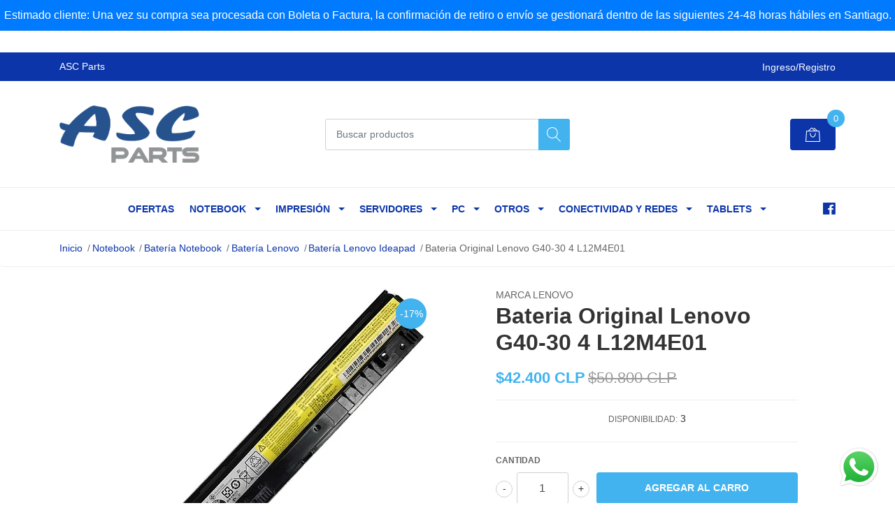

--- FILE ---
content_type: text/html; charset=utf-8
request_url: https://www.ascparts.cl/l12m4e01-bateria-4-celdas-148v-2800ah
body_size: 19850
content:
<!DOCTYPE html>
<!--[if IE 9]><html class="lt-ie10" lang="en" > <![endif]-->
<html class="no-js" lang="es-CL" xmlns="http://www.w3.org/1999/xhtml"> <!--<![endif]-->

  <head>
    <title>Bateria Original Lenovo G40-30 4 L12M4E01</title>
    <meta name="google-site-verification" content="hmnV5AfQgak_feGLEnK-naPsmD3Zo-uILOZSc9oOlms" />
    <meta name="description" content="Bateria Notebook Lenovo número de parte: L12M4E01. Haz clic para ver más compatibilidades y detalles. Tenemos envíos a todo Chile!" />

    <meta http-equiv="Content-Type" content="text/html; charset=utf-8" />

    <meta name="robots" content="follow, all" />

    <!-- Set the viewport width to device width for mobile -->
    <meta name="viewport" content="width=device-width, initial-scale=1, shrink-to-fit=no">

    <!-- Facebook Meta tags for Product -->
<meta property="fb:app_id" content="283643215104248" />

  <meta property="og:title" content="Bateria Original Lenovo G40-30 4  L12M4E01" />
  <meta property="og:type" content="product" />
  
  
  <meta property="og:image" content="https://cdnx.jumpseller.com/asc-parts/image/6842633/Inked1.14-4-V-2200-mAh-2900-mAh-Original-L12M4E01-bater-a-para-Lenovo-G400-G400S-G410S_LI.jpg?1646750879" />
  
  

  
  <meta property="og:brand" content="Lenovo" />
  

  <meta property="product:is_product_shareable" content="1" />
  <meta property="product:original_price:amount" content="50800.0"/>
  <meta property="product:original_price:currency" content="CLP"/>
  <meta property="product:price:amount" content="42400.0"/>
  <meta property="product:price:currency" content="CLP"/>

  
  <meta property="product:availability" content="instock"/>
  



<meta property="og:description" content="Bateria Notebook Lenovo número de parte: L12M4E01. Haz clic para ver más compatibilidades y detalles. Tenemos envíos a todo Chile!" />
<meta property="og:url" content="https://www.ascparts.cl/l12m4e01-bateria-4-celdas-148v-2800ah" />
<meta property="og:site_name" content="Distribuidor de los Mejores Productos de Impresión y Computación | ASC Parts" />
<meta name="twitter:card" content="summary" />


<meta property="og:locale" content="es-CL" />



    
    <script src="https://cdnjs.cloudflare.com/ajax/libs/jquery/3.3.1/jquery.min.js" integrity="sha384-tsQFqpEReu7ZLhBV2VZlAu7zcOV+rXbYlF2cqB8txI/8aZajjp4Bqd+V6D5IgvKT" crossorigin="anonymous" ></script>
    
    <link rel="canonical" href="https://www.ascparts.cl/l12m4e01-bateria-4-celdas-148v-2800ah">
    


    <link rel="icon" href=" https://assets.jumpseller.com/store/asc-parts/themes/200923/options/10513066/asdasd.PNG?1598305670 ">

    <link rel="stylesheet" href="//stackpath.bootstrapcdn.com/bootstrap/4.2.1/css/bootstrap.min.css">
    <link rel="stylesheet" href="//use.fontawesome.com/releases/v5.7.1/css/all.css">
    <link rel="stylesheet" href="https://assets.jumpseller.com/store/asc-parts/themes/200923/styles.css?1767642591"/>
    <link rel="stylesheet" href="https://assets.jumpseller.com/store/asc-parts/themes/200923/color_pickers.min.css?1767642591"/>
    <link rel="stylesheet" href="https://assets.jumpseller.com/store/asc-parts/themes/200923/linear-icon.css?1767642591"/>
    
    <link href="//cdnjs.cloudflare.com/ajax/libs/OwlCarousel2/2.3.4/assets/owl.carousel.min.css" rel="stylesheet">
    

    <script type="application/ld+json">
{
  "@context": "http://schema.org/"
  ,
    "@type": "Product",
    "name": "Bateria Original Lenovo G40-30 4  L12M4E01",
    "url": "https://www.ascparts.cl/l12m4e01-bateria-4-celdas-148v-2800ah",
    "itemCondition": "http://schema.org/NewCondition",
    "sku": "AS60305",
    "image": "https://cdnx.jumpseller.com/asc-parts/image/6842633/Inked1.14-4-V-2200-mAh-2900-mAh-Original-L12M4E01-bater-a-para-Lenovo-G400-G400S-G410S_LI.jpg?1646750879",
    
    "description": "La Bateria Original Lenovo G40-30 4 Celdas G400S L12L4A02 14.8V 2800Ah L12M4E01 es la eleccion perfecta para maximizar el rendimiento y la duracion de la bateria de tu portatil Lenovo G40-30. Con 4 celdas que garantizan un rendimiento optimo y una duracion prolongada, esta bateria es la solucion ideal para mantener tu portatil funcionando sin interrupciones.La compatibilidad de esta bateria con varios modelos de portatiles Lenovo, como el Ideapad G40-30, G40-45, G40-70, G40-70M, G50, G50-30, G50-45, G50-70, G50-70A, G50-70M, G50-75, G50-80, S435, Z40, Z40-70, Z40-75, Z50, Z50-70, Z70, Z70-70, Z70-80, garantiza un ajuste perfecto y un rendimiento optimo en tu dispositivo.La instalacion de esta bateria es facil y no requiere conocimientos tecnicos avanzados. Simplemente retira la bateria antigua y coloca la Bateria Original Lenovo G40-30 4 Celdas G400S L12L4A02 14.8V 2800Ah L12M4E01 en su lugar. Ya no tendras que preocuparte por quedarte sin bateria en momentos importantes, ya que esta bateria te proporcionara la energia confiable que necesitas para aprovechar al maximo tu portatil Lenovo.En ASC Parts, te ofrecemos envio a todo Chile para que puedas recibir tu bateria de forma rapida y segura en la comodidad de tu hogar. No importa en que parte de Chile te encuentres, 》osotros te la enviamos! Adquiere la Bateria Original Lenovo G40-30 4 Celdas G400S L12L4A02 14.8V 2800Ah L12M4E01 y asegura un rendimiento optimo y una duracion prolongada para tu portatil Lenovo G40-30.No comprometas la calidad y el rendimiento de tu portatil Lenovo. Obten la bateria original Lenovo G40-30 L12M4E01 en ascparts.cl y disfruta de la energia confiable que necesitas para tus tareas diarias. Confia en nuestra experiencia y en la calidad de nuestros productos para obtener el mejor rendimiento y duracion de bateria para tu portatil Lenovo G40-30. ﹑o esperes mas y adquiere la tuya ahora!",
    
    "brand": {
      "@type": "Thing",
      "name": "Lenovo"
    },
    
    
      "category": "Notebook",
    
    "offers": {
      
        "@type": "Offer",
        "price": "50800.0",
        "itemCondition": "http://schema.org/NewCondition",
        
        "availability": "http://schema.org/InStock",
        
      
      "priceCurrency": "CLP",
      "seller": {
        "@type": "Organization",
        "name": "Distribuidor de los Mejores Productos de Impresión y Computación | ASC Parts"
      },
      "url": "https://www.ascparts.cl/l12m4e01-bateria-4-celdas-148v-2800ah"
    }
  
}
</script>

    <link href="https://fonts.googleapis.com/css?family=Open+Sans:300,400,500,600,700,800" rel="stylesheet">
<script 1type="text/javascript">
  WebFont.load({
    google: {
      families: ["Roboto", "Roboto", "Roboto"]
    }
  });
</script>

<style type="text/css">
  body {
    
    font-family: 'Roboto', sans-serif !important;
      

  }

  .page-header, h2 {
    
    font-family: 'Roboto', sans-serif !important;
    
  }
  
  .navbar-brand, .text-logo {
    
    font-family: 'Roboto', sans-serif !important;
    
  }
  
   p, .caption h4, label, table, .panel  {
    font-size: 14px !important;  
  }
  h1.block-header,
  h2.block-header,
  h2.summary-title {
    font-size: 18px !important; 
  }
  .navbar-brand, .text-logo {
    font-size: 18px !important;
  }
  header #main-menu .navbar-nav a.nav-link {
    font-size: 14px !important;
  }
   
</style>

  	 <meta name='google-site-verification' content='hmnV5AfQgak_feGLEnK-naPsmD3Zo-uILOZSc9oOlms'/> 
 	 <meta name='google-site-verification' content='hmnV5AfQgak_feGLEnK-naPsmD3Zo-uILOZSc9oOlms'/> 
 	 <meta name='google-site-verification' content='hmnV5AfQgak_feGLEnK-naPsmD3Zo-uILOZSc9oOlms'/> 

   

 <meta name="csrf-param" content="authenticity_token" />
<meta name="csrf-token" content="DekMtMMPXbSw4GtQNObo87VNoLEoDbrC0Spj4g5UebGiohQcPdB3doEEN6lG8etwUi2BPMj3iOMYIQeW86W7Tg" />




  <script async src="https://www.googletagmanager.com/gtag/js?id=G-56FQ59W9S9"></script>


  <!-- Google Tag Manager -->
    <script>(function(w,d,s,l,i){w[l]=w[l]||[];w[l].push({'gtm.start':
    new Date().getTime(),event:'gtm.js'});var f=d.getElementsByTagName(s)[0],
    j=d.createElement(s),dl=l!='dataLayer'?'&l='+l:'';j.async=true;j.src=
    'https://www.googletagmanager.com/gtm.js?id='+i+dl;f.parentNode.insertBefore(j,f);
    })(window,document,'script','dataLayer', "GTM-WPFJQVT");</script>
    <!-- End Google Tag Manager -->


  <script async src="https://www.googletagmanager.com/gtag/js?id=AW-744951997"></script>


<script>
  window.dataLayer = window.dataLayer || [];

  function gtag() {
    dataLayer.push(arguments);
  }

  gtag('js', new Date());

  // custom dimensions (for OKRs metrics)
  let custom_dimension_params = { custom_map: {} };
  
  custom_dimension_params['custom_map']['dimension1'] = 'theme';
  custom_dimension_params['theme'] = "mega";
  
  

  // Send events to Jumpseller GA Account
  // gtag('config', 'G-JBWEC7QQTS', Object.assign({}, { 'allow_enhanced_conversions': true }, custom_dimension_params));

  // Send events to Store Owner GA Account
  
  gtag('config', 'G-56FQ59W9S9');
  
  
  gtag('config', 'GTM-WPFJQVT');
  
  
  gtag('config', 'AW-744951997', { 'allow_enhanced_conversions': true });
  

  

  let order_items = null;

  
  // view_item - a user follows a link that goes directly to a product page
  gtag('event', 'view_item', {
    currency: "CLP",
    items: [{
      item_id: "AS60305",
      item_name: "Bateria Original Lenovo G40-30 4  L12M4E01",
      discount: "0.0",
      item_brand: "Lenovo",
      price: "42400.0",
      currency: "CLP"
    }],
    value: "42400.0",
  });

  

  
</script>












<script src="https://files.jumpseller.com/javascripts/dist/jumpseller-2.0.0.js" defer="defer"></script></head>
  <body class="">
    <!--[if lt IE 8]>
<p class="browsehappy">You are using an <strong>outdated</strong> browser. Please <a href="http://browsehappy.com/">upgrade your browser</a> to improve your experience.</p>
<![endif]-->
    
    <header class="header">
  <div class="preheader">
    <div class="container">
      <div class="row align-items-center">
        
        <div class="col-md-6">
          <div class="preheader-message">
            ASC Parts
          </div>
        </div>
        
        <div class="col-md-6">
          <div class="preheader-menu">
            <!-- Customers links -->
            
            <div class="preheader-menu-item ">
              <a href="/customer/login" class="trsn" title="Ingreso/Registro Distribuidor de los Mejores Productos de Impresión y Computación | ASC Parts">
                <span class="customer-name">
                  Ingreso/Registro
                </span>
              </a>
            </div>
            

            

            

            

          </div>
        </div>
      </div>
    </div>
  </div>
  <div class="logo-area">
    <div class="container">
      <div class="row align-items-center">
        <div class="col-12 d-md-none text-center mb-3">
          <a href="https://www.ascparts.cl" title="Distribuidor de los Mejores Productos de Impresión y Computación | ASC Parts" class="navbar-brand">
            
            <img src="https://images.jumpseller.com/store/asc-parts/store/logo/logoascfinal.png?0" class="store-image" alt="Distribuidor de los Mejores Productos de Impresión y Computación | ASC Parts" />
            
          </a>
        </div>
        <div class="col-2 d-lg-none">
          <button class="btn primary mobile-menu-trigger">
            <div class="nav-icon">
              <span></span>
              <span></span>
              <span></span>
              <span></span>
            </div>
          </button>
        </div>
        <div class="col-lg-4 col-md-4 d-none d-lg-block">
          <a href="https://www.ascparts.cl" title="Distribuidor de los Mejores Productos de Impresión y Computación | ASC Parts" class="navbar-brand">
            
            <img src="https://images.jumpseller.com/store/asc-parts/store/logo/logoascfinal.png?0" class="store-image" alt="Distribuidor de los Mejores Productos de Impresión y Computación | ASC Parts" />
            
          </a>
        </div>
        <div class="col-lg-4 col-8">
          <form id="search_mini_form" class="form-group" method="get" action="/search">
            <input type="text" value="" name="q" class="form-control form-control-sm" onFocus="javascript:this.value=''" placeholder="Buscar productos" />
            <button type="submit" class="btn primary"><i class="linear-icon icon-0803-magnifier"></i></button>
          </form>
        </div>
        <div class="col-lg-4 col-2 text-right">
          
          <div class="header-cart">
            <span class="cart-size">0</span>
            <a href="/cart" class="btn secondary">
              <i class="linear-icon icon-0333-bag2"></i>
            </a>
          </div>
          
        </div>
      </div>
    </div>
  </div>
  <!-- Navigation -->
  <div class="menu-area">
    <nav id="mobile-menu" aria-labelledby="menu-trigger" class="trsn d-lg-none">
      <ul>
        
        <li class="  mobile">
  
  <a href="/ofertas" title="Ofertas">Ofertas</a>
  

  
</li>
        
        <li class="has-dropdown  mobile">
  
  <a title="Notebook" class="level-1  first-trigger">Notebook <i class="fas fa-angle-right" aria-hidden="true"></i></a>
  

  
  <ul class="level-1 dropdown">
    <li><a title="Volver" class="back-level-1"><i class="fas fa-angle-double-left" aria-hidden="true"></i> Volver</a></li>
    <li><a title="Notebook" class="top-category">Notebook</a></li>
    
    	<li class="has-dropdown  mobile">
  
  <a title="Disco duro Notebook" class="level-2  last-trigger">Disco duro Notebook <i class="fas fa-angle-right" aria-hidden="true"></i></a>
  

  
  <ul class="level-2 dropdown">
    <li><a title="Volver" class="back-level-2"><i class="fas fa-angle-double-left" aria-hidden="true"></i> Volver</a></li>
    <li><a title="Disco duro Notebook" class="top-category">Disco duro Notebook</a></li>
    
    	<li class="  mobile">
  
  <a href="/disco-duro-notebook-1tb" title="1 TB">1 TB</a>
  

  
</li>
    
    	<li class="  mobile">
  
  <a href="/disco-duro-notebook-500gb" title="500 GB">500 GB</a>
  

  
</li>
    
    	<li class="  mobile">
  
  <a href="/disco-duro-notebook-10tb" title="10 TB">10 TB</a>
  

  
</li>
    
    	<li class="  mobile">
  
  <a href="/disco-duro-notebook-6tb" title="6 TB">6 TB</a>
  

  
</li>
    
    <li><a href="/discos-duro-notebook" title="Disco duro Notebook" class="goto">Ir a <span>Disco duro Notebook</span></a></li>
  </ul>
  
</li>
    
    	<li class="has-dropdown  mobile">
  
  <a title="Batería Notebook" class="level-2  last-trigger">Batería Notebook <i class="fas fa-angle-right" aria-hidden="true"></i></a>
  

  
  <ul class="level-2 dropdown">
    <li><a title="Volver" class="back-level-2"><i class="fas fa-angle-double-left" aria-hidden="true"></i> Volver</a></li>
    <li><a title="Batería Notebook" class="top-category">Batería Notebook</a></li>
    
    	<li class="  mobile">
  
  <a href="/bateria-notebook-lenovo" title="Batería Lenovo">Batería Lenovo</a>
  

  
</li>
    
    	<li class="  mobile">
  
  <a href="/bateria-notebook-dell" title="Batería DELL">Batería DELL</a>
  

  
</li>
    
    	<li class="  mobile">
  
  <a href="/bateria-notebook-hp" title="Batería HP">Batería HP</a>
  

  
</li>
    
    	<li class="  mobile">
  
  <a href="/bateria-notebook-asus" title="Batería Asus">Batería Asus</a>
  

  
</li>
    
    	<li class="  mobile">
  
  <a href="/bateria-notebook-samsung" title="Batería Samsung">Batería Samsung</a>
  

  
</li>
    
    	<li class="  mobile">
  
  <a href="/bateria-acer" title="Batería Acer">Batería Acer</a>
  

  
</li>
    
    	<li class="  mobile">
  
  <a href="/bateria-notebook-toshiba" title="Batería Toshiba">Batería Toshiba</a>
  

  
</li>
    
    	<li class="  mobile">
  
  <a href="/otras-baterias-notebook" title="Otras baterías">Otras baterías</a>
  

  
</li>
    
    <li><a href="/baterias-notebook" title="Batería Notebook" class="goto">Ir a <span>Batería Notebook</span></a></li>
  </ul>
  
</li>
    
    	<li class="has-dropdown  mobile">
  
  <a title="Memoria RAM Notebook" class="level-2  last-trigger">Memoria RAM Notebook <i class="fas fa-angle-right" aria-hidden="true"></i></a>
  

  
  <ul class="level-2 dropdown">
    <li><a title="Volver" class="back-level-2"><i class="fas fa-angle-double-left" aria-hidden="true"></i> Volver</a></li>
    <li><a title="Memoria RAM Notebook" class="top-category">Memoria RAM Notebook</a></li>
    
    	<li class="  mobile">
  
  <a href="/ram-notebook-4gb" title="4 GB">4 GB</a>
  

  
</li>
    
    	<li class="  mobile">
  
  <a href="/ram-notebook-8gb" title="8 GB">8 GB</a>
  

  
</li>
    
    	<li class="  mobile">
  
  <a href="/ram-notebook-2gb" title="2 GB">2 GB</a>
  

  
</li>
    
    	<li class="  mobile">
  
  <a href="/ram-notebook-16gb" title="16 GB">16 GB</a>
  

  
</li>
    
    <li><a href="/memorias-ram-notebook" title="Memoria RAM Notebook" class="goto">Ir a <span>Memoria RAM Notebook</span></a></li>
  </ul>
  
</li>
    
    	<li class="has-dropdown  mobile">
  
  <a title="Cargador Notebook" class="level-2  last-trigger">Cargador Notebook <i class="fas fa-angle-right" aria-hidden="true"></i></a>
  

  
  <ul class="level-2 dropdown">
    <li><a title="Volver" class="back-level-2"><i class="fas fa-angle-double-left" aria-hidden="true"></i> Volver</a></li>
    <li><a title="Cargador Notebook" class="top-category">Cargador Notebook</a></li>
    
    	<li class="  mobile">
  
  <a href="/cargador-notebook-lenovo" title="Cargador Lenovo">Cargador Lenovo</a>
  

  
</li>
    
    	<li class="  mobile">
  
  <a href="/cargador-notebook-dell" title="Cargador DELL">Cargador DELL</a>
  

  
</li>
    
    	<li class="  mobile">
  
  <a href="/cargador-notebook-hp" title="Cargador HP">Cargador HP</a>
  

  
</li>
    
    	<li class="  mobile">
  
  <a href="/cargador-notebook-asus" title="Cargador Asus">Cargador Asus</a>
  

  
</li>
    
    	<li class="  mobile">
  
  <a href="/otros-cargadores-notebook-1" title="Otros cargadores">Otros cargadores</a>
  

  
</li>
    
    	<li class="  mobile">
  
  <a href="/cargador-notebook-samsung" title="Cargador Samsung">Cargador Samsung</a>
  

  
</li>
    
    	<li class="  mobile">
  
  <a href="/cargador-notebook-toshiba" title="Cargador Toshiba">Cargador Toshiba</a>
  

  
</li>
    
    	<li class="  mobile">
  
  <a href="/cargador-notebook-acer" title="Cargador Acer">Cargador Acer</a>
  

  
</li>
    
    	<li class="  mobile">
  
  <a href="/cargadores-notebook/alternativos" title="Alternativos">Alternativos</a>
  

  
</li>
    
    <li><a href="/cargadores-notebook" title="Cargador Notebook" class="goto">Ir a <span>Cargador Notebook</span></a></li>
  </ul>
  
</li>
    
    	<li class="has-dropdown  mobile">
  
  <a title="Teclado Notebook" class="level-2  last-trigger">Teclado Notebook <i class="fas fa-angle-right" aria-hidden="true"></i></a>
  

  
  <ul class="level-2 dropdown">
    <li><a title="Volver" class="back-level-2"><i class="fas fa-angle-double-left" aria-hidden="true"></i> Volver</a></li>
    <li><a title="Teclado Notebook" class="top-category">Teclado Notebook</a></li>
    
    	<li class="  mobile">
  
  <a href="/teclado-lenovo-notebook" title="Teclado Lenovo">Teclado Lenovo</a>
  

  
</li>
    
    	<li class="  mobile">
  
  <a href="/teclado-notebook-hp" title="Teclado HP">Teclado HP</a>
  

  
</li>
    
    	<li class="  mobile">
  
  <a href="/teclado-notebook-dell" title="Teclado DELL">Teclado DELL</a>
  

  
</li>
    
    	<li class="  mobile">
  
  <a href="/teclado-notebook-toshiba" title="Teclado Toshiba">Teclado Toshiba</a>
  

  
</li>
    
    <li><a href="/teclados-notebook" title="Teclado Notebook" class="goto">Ir a <span>Teclado Notebook</span></a></li>
  </ul>
  
</li>
    
    	<li class="has-dropdown  mobile">
  
  <a title="Pantalla Notebook" class="level-2  last-trigger">Pantalla Notebook <i class="fas fa-angle-right" aria-hidden="true"></i></a>
  

  
  <ul class="level-2 dropdown">
    <li><a title="Volver" class="back-level-2"><i class="fas fa-angle-double-left" aria-hidden="true"></i> Volver</a></li>
    <li><a title="Pantalla Notebook" class="top-category">Pantalla Notebook</a></li>
    
    	<li class="  mobile">
  
  <a href="/pantallas-lenovo-notebook" title="Pantallas Lenovo">Pantallas Lenovo</a>
  

  
</li>
    
    	<li class="  mobile">
  
  <a href="/pantallas-notebook-hp" title="Pantallas HP">Pantallas HP</a>
  

  
</li>
    
    	<li class="  mobile">
  
  <a href="/pantalla-notebook-samsung" title="Pantallas Samsung">Pantallas Samsung</a>
  

  
</li>
    
    	<li class="  mobile">
  
  <a href="/pantallas-dell-notebook" title="Pantallas DELL">Pantallas DELL</a>
  

  
</li>
    
    	<li class="  mobile">
  
  <a href="/otras-pantallas-notebook" title="Otras pantallas">Otras pantallas</a>
  

  
</li>
    
    <li><a href="/pantallas-notebook" title="Pantalla Notebook" class="goto">Ir a <span>Pantalla Notebook</span></a></li>
  </ul>
  
</li>
    
    	<li class="has-dropdown  mobile">
  
  <a title="Repuestos y piezas Notebook" class="level-2  last-trigger">Repuestos y piezas Notebook <i class="fas fa-angle-right" aria-hidden="true"></i></a>
  

  
  <ul class="level-2 dropdown">
    <li><a title="Volver" class="back-level-2"><i class="fas fa-angle-double-left" aria-hidden="true"></i> Volver</a></li>
    <li><a title="Repuestos y piezas Notebook" class="top-category">Repuestos y piezas Notebook</a></li>
    
    	<li class="  mobile">
  
  <a href="/otros-repuestos-notebook" title="Otros repuestos Notebook">Otros repuestos Notebook</a>
  

  
</li>
    
    	<li class="  mobile">
  
  <a href="/adaptadores-y-cables-notebook" title="Cables y adaptadores Notebook">Cables y adaptadores Notebook</a>
  

  
</li>
    
    	<li class="  mobile">
  
  <a href="/tapas-y-carcasas-notebook" title="Tapas y carcasas Notebook">Tapas y carcasas Notebook</a>
  

  
</li>
    
    	<li class="  mobile">
  
  <a href="/tarjetas-y-placa-madre-notebook" title="Tarjetas y Placas madre Notebook">Tarjetas y Placas madre Notebook</a>
  

  
</li>
    
    	<li class="  mobile">
  
  <a href="/ventilador-notebook" title="Ventilador Notebook">Ventilador Notebook</a>
  

  
</li>
    
    	<li class="  mobile">
  
  <a href="/fuente-de-poder-notebook" title="Fuente de poder Notebook">Fuente de poder Notebook</a>
  

  
</li>
    
    <li><a href="/repuestos-y-piezas-notebook" title="Repuestos y piezas Notebook" class="goto">Ir a <span>Repuestos y piezas Notebook</span></a></li>
  </ul>
  
</li>
    
    	<li class="  mobile">
  
  <a href="/computadores-computador-notebook" title="Computadores &gt; Computador Notebook">Computadores &gt; Computador Notebook</a>
  

  
</li>
    
    	<li class="  mobile">
  
  <a href="/accesorios-accesorios-notebook" title="Accesorios &gt; Accesorios Notebook">Accesorios &gt; Accesorios Notebook</a>
  

  
</li>
    
    <li><a href="/notebook" title="Notebook" class="goto">Ir a <span>Notebook</span></a></li>
  </ul>
  
</li>
        
        <li class="has-dropdown  mobile">
  
  <a title="Impresión" class="level-1  first-trigger">Impresión <i class="fas fa-angle-right" aria-hidden="true"></i></a>
  

  
  <ul class="level-1 dropdown">
    <li><a title="Volver" class="back-level-1"><i class="fas fa-angle-double-left" aria-hidden="true"></i> Volver</a></li>
    <li><a title="Impresión" class="top-category">Impresión</a></li>
    
    	<li class="has-dropdown  mobile">
  
  <a title="Tintas y toner impresora" class="level-2  last-trigger">Tintas y toner impresora <i class="fas fa-angle-right" aria-hidden="true"></i></a>
  

  
  <ul class="level-2 dropdown">
    <li><a title="Volver" class="back-level-2"><i class="fas fa-angle-double-left" aria-hidden="true"></i> Volver</a></li>
    <li><a title="Tintas y toner impresora" class="top-category">Tintas y toner impresora</a></li>
    
    	<li class="  mobile">
  
  <a href="/toner-lexmark" title="Toner Lexmark">Toner Lexmark</a>
  

  
</li>
    
    	<li class="  mobile">
  
  <a href="/toner-hp" title="Toner HP">Toner HP</a>
  

  
</li>
    
    	<li class="  mobile">
  
  <a href="/toner-samsung" title="Toner Samsung">Toner Samsung</a>
  

  
</li>
    
    	<li class="  mobile">
  
  <a href="/tinta-hp" title="Tinta HP">Tinta HP</a>
  

  
</li>
    
    	<li class="  mobile">
  
  <a href="/tinta-epson" title="Tinta Epson">Tinta Epson</a>
  

  
</li>
    
    	<li class="  mobile">
  
  <a href="/toner-brother" title="Toner Brother">Toner Brother</a>
  

  
</li>
    
    <li><a href="/tintas-y-toner-impresoras" title="Tintas y toner impresora" class="goto">Ir a <span>Tintas y toner impresora</span></a></li>
  </ul>
  
</li>
    
    	<li class="has-dropdown  mobile">
  
  <a title="Repuestos Impresora" class="level-2  last-trigger">Repuestos Impresora <i class="fas fa-angle-right" aria-hidden="true"></i></a>
  

  
  <ul class="level-2 dropdown">
    <li><a title="Volver" class="back-level-2"><i class="fas fa-angle-double-left" aria-hidden="true"></i> Volver</a></li>
    <li><a title="Repuestos Impresora" class="top-category">Repuestos Impresora</a></li>
    
    	<li class="  mobile">
  
  <a href="/fusor-de-impresora-y-kits" title="Fusor de impresora y Kits">Fusor de impresora y Kits</a>
  

  
</li>
    
    	<li class="  mobile">
  
  <a href="/kit-de-mantenimiento-y-reemplazo-para-impresora" title="Kit de mantenimiento y reemplazo para impresora">Kit de mantenimiento y reemplazo para impresora</a>
  

  
</li>
    
    	<li class="  mobile">
  
  <a href="/tapas-y-carcasas-impresora" title="Tapas y carcasas impresora">Tapas y carcasas impresora</a>
  

  
</li>
    
    	<li class="  mobile">
  
  <a href="/panel-de-control-impresora" title="Panel de control impresora">Panel de control impresora</a>
  

  
</li>
    
    	<li class="  mobile">
  
  <a href="/placas-y-tarjetas-impresora" title="Placas y tarjetas impresora">Placas y tarjetas impresora</a>
  

  
</li>
    
    	<li class="  mobile">
  
  <a href="/cables-de-impresora" title="Cables de impresora">Cables de impresora</a>
  

  
</li>
    
    	<li class="  mobile">
  
  <a href="/motores-y-engranajes-impresora" title="Motores y engranajes impresora">Motores y engranajes impresora</a>
  

  
</li>
    
    	<li class="  mobile">
  
  <a href="/sensores-impresora" title="Sensores impresora">Sensores impresora</a>
  

  
</li>
    
    	<li class="  mobile">
  
  <a href="/cabezal-de-impresion" title="Cabezal de impresión">Cabezal de impresión</a>
  

  
</li>
    
    	<li class="  mobile">
  
  <a href="/rodillos-de-impresora" title="Rodillos de impresora">Rodillos de impresora</a>
  

  
</li>
    
    	<li class="  mobile">
  
  <a href="/pad-de-separacion-impresora" title="Pad de separación impresora">Pad de separación impresora</a>
  

  
</li>
    
    	<li class="  mobile">
  
  <a href="/bisagras-impresora" title="Bisagras impresora">Bisagras impresora</a>
  

  
</li>
    
    	<li class="  mobile">
  
  <a href="/otros-repuestos-impresora" title="Otros repuestos impresora">Otros repuestos impresora</a>
  

  
</li>
    
    <li><a href="/repuestos-impresora" title="Repuestos Impresora" class="goto">Ir a <span>Repuestos Impresora</span></a></li>
  </ul>
  
</li>
    
    	<li class="  mobile">
  
  <a href="/repuestos-plotter" title="Repuestos y piezas Plotter">Repuestos y piezas Plotter</a>
  

  
</li>
    
    	<li class="  mobile">
  
  <a href="/impresion-suministros-laser" title="Impresion &gt; Suministros Laser">Impresion &gt; Suministros Laser</a>
  

  
</li>
    
    	<li class="  mobile">
  
  <a href="/impresion-suministros-tinta" title="Impresion &gt; Suministros Tinta">Impresion &gt; Suministros Tinta</a>
  

  
</li>
    
    	<li class="  mobile">
  
  <a href="/impresion-pos" title="Impresion &gt; POS">Impresion &gt; POS</a>
  

  
</li>
    
    	<li class="  mobile">
  
  <a href="/impresion-accesorios" title="Impresion &gt; Accesorios">Impresion &gt; Accesorios</a>
  

  
</li>
    
    	<li class="  mobile">
  
  <a href="/impresion-rotuladoras" title="Impresion &gt; Rotuladoras">Impresion &gt; Rotuladoras</a>
  

  
</li>
    
    	<li class="  mobile">
  
  <a href="/impresion-impresion-tinta" title="Impresion &gt; Impresion tinta">Impresion &gt; Impresion tinta</a>
  

  
</li>
    
    	<li class="  mobile">
  
  <a href="/impresion-impresion-plotter" title="Impresion &gt; Impresion Plotter">Impresion &gt; Impresion Plotter</a>
  

  
</li>
    
    	<li class="  mobile">
  
  <a href="/impresion-multifuncional-laser" title="Impresion &gt; Multifuncional Laser">Impresion &gt; Multifuncional Laser</a>
  

  
</li>
    
    	<li class="  mobile">
  
  <a href="/impresion-impresion-laser" title="Impresion &gt; Impresion Laser">Impresion &gt; Impresion Laser</a>
  

  
</li>
    
    	<li class="  mobile">
  
  <a href="/impresion-multifuncional-tinta" title="Impresion &gt; Multifuncional Tinta">Impresion &gt; Multifuncional Tinta</a>
  

  
</li>
    
    	<li class="  mobile">
  
  <a href="/impresion-scanner" title="Impresion &gt; Scanner">Impresion &gt; Scanner</a>
  

  
</li>
    
    	<li class="  mobile">
  
  <a href="/impresion-matriz-de-punto" title="Impresion &gt; Matriz de Punto">Impresion &gt; Matriz de Punto</a>
  

  
</li>
    
    <li><a href="/impresion" title="Impresión" class="goto">Ir a <span>Impresión</span></a></li>
  </ul>
  
</li>
        
        <li class="has-dropdown  mobile">
  
  <a title="Servidores" class="level-1  first-trigger">Servidores <i class="fas fa-angle-right" aria-hidden="true"></i></a>
  

  
  <ul class="level-1 dropdown">
    <li><a title="Volver" class="back-level-1"><i class="fas fa-angle-double-left" aria-hidden="true"></i> Volver</a></li>
    <li><a title="Servidores" class="top-category">Servidores</a></li>
    
    	<li class="has-dropdown  mobile">
  
  <a title="Repuestos y piezas Servidor" class="level-2  last-trigger">Repuestos y piezas Servidor <i class="fas fa-angle-right" aria-hidden="true"></i></a>
  

  
  <ul class="level-2 dropdown">
    <li><a title="Volver" class="back-level-2"><i class="fas fa-angle-double-left" aria-hidden="true"></i> Volver</a></li>
    <li><a title="Repuestos y piezas Servidor" class="top-category">Repuestos y piezas Servidor</a></li>
    
    	<li class="  mobile">
  
  <a href="/placa-para-servidor" title="Placa para servidor">Placa para servidor</a>
  

  
</li>
    
    	<li class="  mobile">
  
  <a href="/fuente-de-poder-servidor" title="Fuente de poder servidor">Fuente de poder servidor</a>
  

  
</li>
    
    	<li class="  mobile">
  
  <a href="/bateria-para-servidor" title="Batería para servidor">Batería para servidor</a>
  

  
</li>
    
    	<li class="  mobile">
  
  <a href="/otras-piezas-para-servidor" title="otras piezas para servidor">otras piezas para servidor</a>
  

  
</li>
    
    	<li class="  mobile">
  
  <a href="/controlador-para-servidor" title="Controlador para servidor">Controlador para servidor</a>
  

  
</li>
    
    	<li class="  mobile">
  
  <a href="/procesador-para-servidor" title="Procesador para servidor">Procesador para servidor</a>
  

  
</li>
    
    	<li class="  mobile">
  
  <a href="/ventilador-para-servidor" title="Ventilador para servidor">Ventilador para servidor</a>
  

  
</li>
    
    	<li class="  mobile">
  
  <a href="/adaptadores-y-cables-servidor" title="Adaptadores y cables servidor">Adaptadores y cables servidor</a>
  

  
</li>
    
    <li><a href="/repuestos-y-piezas-servidor" title="Repuestos y piezas Servidor" class="goto">Ir a <span>Repuestos y piezas Servidor</span></a></li>
  </ul>
  
</li>
    
    	<li class="  mobile">
  
  <a href="/memorias-ram-servidor" title="Memoria RAM Servidor">Memoria RAM Servidor</a>
  

  
</li>
    
    	<li class="  mobile">
  
  <a href="/discos-duro-servidor" title="Disco duro Servidor">Disco duro Servidor</a>
  

  
</li>
    
    	<li class="  mobile">
  
  <a href="/servidores-componentes" title="Servidores &gt; Componentes">Servidores &gt; Componentes</a>
  

  
</li>
    
    	<li class="  mobile">
  
  <a href="/servidores-rack" title="Servidores &gt; Rack">Servidores &gt; Rack</a>
  

  
</li>
    
    	<li class="  mobile">
  
  <a href="/servidores-storage" title="Servidores &gt; Storage">Servidores &gt; Storage</a>
  

  
</li>
    
    	<li class="  mobile">
  
  <a href="/servidores-otras-opciones" title="Servidores &gt; Otras Opciones">Servidores &gt; Otras Opciones</a>
  

  
</li>
    
    	<li class="  mobile">
  
  <a href="/servidores-torre" title="Servidores &gt; Torre">Servidores &gt; Torre</a>
  

  
</li>
    
    	<li class="  mobile">
  
  <a href="/servidores-servidor" title="Servidores &gt; Servidor">Servidores &gt; Servidor</a>
  

  
</li>
    
    	<li class="  mobile">
  
  <a href="/servidores-rack-y-opciones" title="Servidores &gt; Rack y Opciones">Servidores &gt; Rack y Opciones</a>
  

  
</li>
    
    	<li class="  mobile">
  
  <a href="/servidores-autoloader-y-librerias" title="Servidores &gt; Autoloader y Librerias">Servidores &gt; Autoloader y Librerias</a>
  

  
</li>
    
    	<li class="  mobile">
  
  <a href="/servidores-tapes" title="Servidores &gt; Tapes">Servidores &gt; Tapes</a>
  

  
</li>
    
    	<li class="  mobile">
  
  <a href="/almacenamiento-de-datos-disco-duro-externo" title="Almacenamiento de datos &gt; Disco Duro Externo">Almacenamiento de datos &gt; Disco Duro Externo</a>
  

  
</li>
    
    	<li class="  mobile">
  
  <a href="/almacenamiento-de-datos-disco-duro-interno" title="Almacenamiento de datos &gt; Disco Duro Interno">Almacenamiento de datos &gt; Disco Duro Interno</a>
  

  
</li>
    
    	<li class="  mobile">
  
  <a href="/almacenamiento-de-datos-pendrive" title="Almacenamiento de datos &gt; Pendrive">Almacenamiento de datos &gt; Pendrive</a>
  

  
</li>
    
    	<li class="  mobile">
  
  <a href="/almacenamiento-de-datos-memoria-flash" title="Almacenamiento de datos &gt; Memoria Flash">Almacenamiento de datos &gt; Memoria Flash</a>
  

  
</li>
    
    <li><a href="/servidores" title="Servidores" class="goto">Ir a <span>Servidores</span></a></li>
  </ul>
  
</li>
        
        <li class="has-dropdown  mobile">
  
  <a title="PC" class="level-1  first-trigger">PC <i class="fas fa-angle-right" aria-hidden="true"></i></a>
  

  
  <ul class="level-1 dropdown">
    <li><a title="Volver" class="back-level-1"><i class="fas fa-angle-double-left" aria-hidden="true"></i> Volver</a></li>
    <li><a title="PC" class="top-category">PC</a></li>
    
    	<li class="  mobile">
  
  <a href="/memorias-ram-pc" title="Memoria RAM PC">Memoria RAM PC</a>
  

  
</li>
    
    	<li class="  mobile">
  
  <a href="/pantallas-pc" title="Pantalla PC">Pantalla PC</a>
  

  
</li>
    
    	<li class="has-dropdown  mobile">
  
  <a title="Repuestos y piezas PC" class="level-2  last-trigger">Repuestos y piezas PC <i class="fas fa-angle-right" aria-hidden="true"></i></a>
  

  
  <ul class="level-2 dropdown">
    <li><a title="Volver" class="back-level-2"><i class="fas fa-angle-double-left" aria-hidden="true"></i> Volver</a></li>
    <li><a title="Repuestos y piezas PC" class="top-category">Repuestos y piezas PC</a></li>
    
    	<li class="  mobile">
  
  <a href="/fuente-de-poder-pc" title="Fuente de poder PC">Fuente de poder PC</a>
  

  
</li>
    
    	<li class="  mobile">
  
  <a href="/cables-y-adaptadores-pc" title="Cables y adaptadores PC">Cables y adaptadores PC</a>
  

  
</li>
    
    	<li class="  mobile">
  
  <a href="/piezas-y-repuestos-pc" title="Otras piezas PC">Otras piezas PC</a>
  

  
</li>
    
    <li><a href="/repuestos-y-piezas-pc" title="Repuestos y piezas PC" class="goto">Ir a <span>Repuestos y piezas PC</span></a></li>
  </ul>
  
</li>
    
    	<li class="  mobile">
  
  <a href="/componentes-pc-gabinetes" title="Componentes PC &gt; Gabinetes">Componentes PC &gt; Gabinetes</a>
  

  
</li>
    
    	<li class="  mobile">
  
  <a href="/componentes-pc-placas-madre" title="Componentes PC &gt; Placas madre">Componentes PC &gt; Placas madre</a>
  

  
</li>
    
    	<li class="  mobile">
  
  <a href="/componentes-pc-tarjetas-de-video" title="Componentes PC &gt; Tarjetas de video">Componentes PC &gt; Tarjetas de video</a>
  

  
</li>
    
    	<li class="  mobile">
  
  <a href="/componentes-pc-procesadores" title="Componentes PC &gt; Procesadores">Componentes PC &gt; Procesadores</a>
  

  
</li>
    
    	<li class="  mobile">
  
  <a href="/componentes-pc-ventiladores" title="Componentes PC &gt; Ventiladores">Componentes PC &gt; Ventiladores</a>
  

  
</li>
    
    	<li class="  mobile">
  
  <a href="/componentes-pc-memorias-ram" title="Componentes PC &gt; Memorias RAM">Componentes PC &gt; Memorias RAM</a>
  

  
</li>
    
    	<li class="  mobile">
  
  <a href="/computadores-accesorios-computacion" title="Computadores &gt; Accesorios computacion">Computadores &gt; Accesorios computacion</a>
  

  
</li>
    
    	<li class="  mobile">
  
  <a href="/computadores-computador-desktop" title="Computadores &gt; Computador desktop">Computadores &gt; Computador desktop</a>
  

  
</li>
    
    <li><a href="/partes-y-piezas-pc" title="PC" class="goto">Ir a <span>PC</span></a></li>
  </ul>
  
</li>
        
        <li class="has-dropdown  mobile">
  
  <a title="Otros" class="level-1  first-trigger">Otros <i class="fas fa-angle-right" aria-hidden="true"></i></a>
  

  
  <ul class="level-1 dropdown">
    <li><a title="Volver" class="back-level-1"><i class="fas fa-angle-double-left" aria-hidden="true"></i> Volver</a></li>
    <li><a title="Otros" class="top-category">Otros</a></li>
    
    	<li class="  mobile">
  
  <a href="/proyectores" title="Proyectores">Proyectores</a>
  

  
</li>
    
    	<li class="  mobile">
  
  <a href="/accesorios" title="Accesorios">Accesorios</a>
  

  
</li>
    
    	<li class="  mobile">
  
  <a href="/monitor-tv-y-proyectores-proyectores" title="Monitor TV y Proyectores &gt; Proyectores">Monitor TV y Proyectores &gt; Proyectores</a>
  

  
</li>
    
    	<li class="  mobile">
  
  <a href="/monitor-tv-y-proyectores-televisores" title="Monitor TV y Proyectores &gt; Televisores">Monitor TV y Proyectores &gt; Televisores</a>
  

  
</li>
    
    	<li class="has-dropdown  mobile">
  
  <a title="Monitor TV y Proyectores &gt; Tv" class="level-2  last-trigger">Monitor TV y Proyectores &gt; Tv <i class="fas fa-angle-right" aria-hidden="true"></i></a>
  

  
  <ul class="level-2 dropdown">
    <li><a title="Volver" class="back-level-2"><i class="fas fa-angle-double-left" aria-hidden="true"></i> Volver</a></li>
    <li><a title="Monitor TV y Proyectores &gt; Tv" class="top-category">Monitor TV y Proyectores &gt; Tv</a></li>
    
    	<li class="  mobile">
  
  <a href="/monitor-tv-y-proyectores-tv/monitor" title="Monitor">Monitor</a>
  

  
</li>
    
    <li><a href="/monitor-tv-y-proyectores-tv" title="Monitor TV y Proyectores &gt; Tv" class="goto">Ir a <span>Monitor TV y Proyectores &gt; Tv</span></a></li>
  </ul>
  
</li>
    
    	<li class="  mobile">
  
  <a href="/servicios-otros" title="Servicios &gt; Otros">Servicios &gt; Otros</a>
  

  
</li>
    
    	<li class="  mobile">
  
  <a href="/software-sistemas-operativos" title="Software &gt; Sistemas operativos">Software &gt; Sistemas operativos</a>
  

  
</li>
    
    	<li class="  mobile">
  
  <a href="/licencias-y-garantias-licencias" title="Licencias y Garantias &gt; Licencias">Licencias y Garantias &gt; Licencias</a>
  

  
</li>
    
    	<li class="  mobile">
  
  <a href="/articulos-de-oficina-destructoras-de-papel" title="Articulos de oficina &gt; Destructoras de papel">Articulos de oficina &gt; Destructoras de papel</a>
  

  
</li>
    
    	<li class="  mobile">
  
  <a href="/imagen-digital-scanner" title="Imagen Digital &gt; Scanner">Imagen Digital &gt; Scanner</a>
  

  
</li>
    
    	<li class="  mobile">
  
  <a href="/respaldo-de-energia-ups" title="Respaldo de Energia &gt; UPS">Respaldo de Energia &gt; UPS</a>
  

  
</li>
    
    	<li class="  mobile">
  
  <a href="/respaldo-de-energia-baterias" title="Respaldo de Energia &gt; Baterias">Respaldo de Energia &gt; Baterias</a>
  

  
</li>
    
    	<li class="  mobile">
  
  <a href="/respaldo-de-energia-accesorios" title="Respaldo de Energia &gt; Accesorios">Respaldo de Energia &gt; Accesorios</a>
  

  
</li>
    
    	<li class="  mobile">
  
  <a href="/respaldo-de-energia-accesorios-pdu-electrica" title="Respaldo de Energia &gt; Accesorios-PDU Electrica">Respaldo de Energia &gt; Accesorios-PDU Electrica</a>
  

  
</li>
    
    <li><a href="/otros" title="Otros" class="goto">Ir a <span>Otros</span></a></li>
  </ul>
  
</li>
        
        <li class="has-dropdown  mobile">
  
  <a title="Conectividad y Redes" class="level-1  first-trigger">Conectividad y Redes <i class="fas fa-angle-right" aria-hidden="true"></i></a>
  

  
  <ul class="level-1 dropdown">
    <li><a title="Volver" class="back-level-1"><i class="fas fa-angle-double-left" aria-hidden="true"></i> Volver</a></li>
    <li><a title="Conectividad y Redes" class="top-category">Conectividad y Redes</a></li>
    
    	<li class="  mobile">
  
  <a href="/redes-switches" title="Redes &gt; Switches">Redes &gt; Switches</a>
  

  
</li>
    
    	<li class="  mobile">
  
  <a href="/redes-redes-inalambricas" title="Redes &gt; Redes Inalambricas">Redes &gt; Redes Inalambricas</a>
  

  
</li>
    
    	<li class="  mobile">
  
  <a href="/redes-accesorios" title="Redes &gt; Accesorios">Redes &gt; Accesorios</a>
  

  
</li>
    
    	<li class="  mobile">
  
  <a href="/redes-routers" title="Redes &gt; Routers">Redes &gt; Routers</a>
  

  
</li>
    
    <li><a href="/conectividad-y-redes" title="Conectividad y Redes" class="goto">Ir a <span>Conectividad y Redes</span></a></li>
  </ul>
  
</li>
        
        <li class="has-dropdown  mobile">
  
  <a title="Tablets" class="level-1  first-trigger">Tablets <i class="fas fa-angle-right" aria-hidden="true"></i></a>
  

  
  <ul class="level-1 dropdown">
    <li><a title="Volver" class="back-level-1"><i class="fas fa-angle-double-left" aria-hidden="true"></i> Volver</a></li>
    <li><a title="Tablets" class="top-category">Tablets</a></li>
    
    	<li class="  mobile">
  
  <a href="/computadores-tablets" title="Computadores &gt; Tablets">Computadores &gt; Tablets</a>
  

  
</li>
    
    <li><a href="/tablets" title="Tablets" class="goto">Ir a <span>Tablets</span></a></li>
  </ul>
  
</li>
        
      </ul>
    </nav>
    <div class="container">
      <div class="row no-gutters">
        
        
        <div class="col-md-12">
          <div class="navbar navbar-expand-lg">
            <div id="main-menu" class="collapse navbar-collapse">
              <ul class="navbar-nav mr-auto" style="margin: 0 auto;">
                
                <li class="nav-item">
  <a href="/ofertas"  title="Ofertas" class=" trsn nav-link">Ofertas</a>
  
</li>



                
                <li class="nav-item dropdown">
  <a href="/notebook"  title="Notebook" class="dropdown-toggle trsn nav-link">Notebook</a>
  
    <ul class="dropdown-menu multi-level">
      
        <li class="nav-item dropdown">
  <a href="/discos-duro-notebook"  title="Disco duro Notebook" class="dropdown-toggle trsn nav-link">Disco duro Notebook</a>
  
    <ul class="dropdown-menu multi-level">
      
        <li class="nav-item">
  <a href="/disco-duro-notebook-1tb"  title="1 TB" class=" trsn nav-link">1 TB</a>
  
</li>



      
        <li class="nav-item">
  <a href="/disco-duro-notebook-500gb"  title="500 GB" class=" trsn nav-link">500 GB</a>
  
</li>



      
        <li class="nav-item">
  <a href="/disco-duro-notebook-10tb"  title="10 TB" class=" trsn nav-link">10 TB</a>
  
</li>



      
        <li class="nav-item">
  <a href="/disco-duro-notebook-6tb"  title="6 TB" class=" trsn nav-link">6 TB</a>
  
</li>



      
    </ul>
  
</li>



      
        <li class="nav-item dropdown">
  <a href="/baterias-notebook"  title="Batería Notebook" class="dropdown-toggle trsn nav-link">Batería Notebook</a>
  
    <ul class="dropdown-menu multi-level">
      
        <li class="nav-item">
  <a href="/bateria-notebook-lenovo"  title="Batería Lenovo" class=" trsn nav-link">Batería Lenovo</a>
  
</li>



      
        <li class="nav-item">
  <a href="/bateria-notebook-dell"  title="Batería DELL" class=" trsn nav-link">Batería DELL</a>
  
</li>



      
        <li class="nav-item">
  <a href="/bateria-notebook-hp"  title="Batería HP" class=" trsn nav-link">Batería HP</a>
  
</li>



      
        <li class="nav-item">
  <a href="/bateria-notebook-asus"  title="Batería Asus" class=" trsn nav-link">Batería Asus</a>
  
</li>



      
        <li class="nav-item">
  <a href="/bateria-notebook-samsung"  title="Batería Samsung" class=" trsn nav-link">Batería Samsung</a>
  
</li>



      
        <li class="nav-item">
  <a href="/bateria-acer"  title="Batería Acer" class=" trsn nav-link">Batería Acer</a>
  
</li>



      
        <li class="nav-item">
  <a href="/bateria-notebook-toshiba"  title="Batería Toshiba" class=" trsn nav-link">Batería Toshiba</a>
  
</li>



      
        <li class="nav-item">
  <a href="/otras-baterias-notebook"  title="Otras baterías" class=" trsn nav-link">Otras baterías</a>
  
</li>



      
    </ul>
  
</li>



      
        <li class="nav-item dropdown">
  <a href="/memorias-ram-notebook"  title="Memoria RAM Notebook" class="dropdown-toggle trsn nav-link">Memoria RAM Notebook</a>
  
    <ul class="dropdown-menu multi-level">
      
        <li class="nav-item">
  <a href="/ram-notebook-4gb"  title="4 GB" class=" trsn nav-link">4 GB</a>
  
</li>



      
        <li class="nav-item">
  <a href="/ram-notebook-8gb"  title="8 GB" class=" trsn nav-link">8 GB</a>
  
</li>



      
        <li class="nav-item">
  <a href="/ram-notebook-2gb"  title="2 GB" class=" trsn nav-link">2 GB</a>
  
</li>



      
        <li class="nav-item">
  <a href="/ram-notebook-16gb"  title="16 GB" class=" trsn nav-link">16 GB</a>
  
</li>



      
    </ul>
  
</li>



      
        <li class="nav-item dropdown">
  <a href="/cargadores-notebook"  title="Cargador Notebook" class="dropdown-toggle trsn nav-link">Cargador Notebook</a>
  
    <ul class="dropdown-menu multi-level">
      
        <li class="nav-item">
  <a href="/cargador-notebook-lenovo"  title="Cargador Lenovo" class=" trsn nav-link">Cargador Lenovo</a>
  
</li>



      
        <li class="nav-item">
  <a href="/cargador-notebook-dell"  title="Cargador DELL" class=" trsn nav-link">Cargador DELL</a>
  
</li>



      
        <li class="nav-item">
  <a href="/cargador-notebook-hp"  title="Cargador HP" class=" trsn nav-link">Cargador HP</a>
  
</li>



      
        <li class="nav-item">
  <a href="/cargador-notebook-asus"  title="Cargador Asus" class=" trsn nav-link">Cargador Asus</a>
  
</li>



      
        <li class="nav-item">
  <a href="/otros-cargadores-notebook-1"  title="Otros cargadores" class=" trsn nav-link">Otros cargadores</a>
  
</li>



      
        <li class="nav-item">
  <a href="/cargador-notebook-samsung"  title="Cargador Samsung" class=" trsn nav-link">Cargador Samsung</a>
  
</li>



      
        <li class="nav-item">
  <a href="/cargador-notebook-toshiba"  title="Cargador Toshiba" class=" trsn nav-link">Cargador Toshiba</a>
  
</li>



      
        <li class="nav-item">
  <a href="/cargador-notebook-acer"  title="Cargador Acer" class=" trsn nav-link">Cargador Acer</a>
  
</li>



      
        <li class="nav-item">
  <a href="/cargadores-notebook/alternativos"  title="Alternativos" class=" trsn nav-link">Alternativos</a>
  
</li>



      
    </ul>
  
</li>



      
        <li class="nav-item dropdown">
  <a href="/teclados-notebook"  title="Teclado Notebook" class="dropdown-toggle trsn nav-link">Teclado Notebook</a>
  
    <ul class="dropdown-menu multi-level">
      
        <li class="nav-item">
  <a href="/teclado-lenovo-notebook"  title="Teclado Lenovo" class=" trsn nav-link">Teclado Lenovo</a>
  
</li>



      
        <li class="nav-item">
  <a href="/teclado-notebook-hp"  title="Teclado HP" class=" trsn nav-link">Teclado HP</a>
  
</li>



      
        <li class="nav-item">
  <a href="/teclado-notebook-dell"  title="Teclado DELL" class=" trsn nav-link">Teclado DELL</a>
  
</li>



      
        <li class="nav-item">
  <a href="/teclado-notebook-toshiba"  title="Teclado Toshiba" class=" trsn nav-link">Teclado Toshiba</a>
  
</li>



      
    </ul>
  
</li>



      
        <li class="nav-item dropdown">
  <a href="/pantallas-notebook"  title="Pantalla Notebook" class="dropdown-toggle trsn nav-link">Pantalla Notebook</a>
  
    <ul class="dropdown-menu multi-level">
      
        <li class="nav-item">
  <a href="/pantallas-lenovo-notebook"  title="Pantallas Lenovo" class=" trsn nav-link">Pantallas Lenovo</a>
  
</li>



      
        <li class="nav-item">
  <a href="/pantallas-notebook-hp"  title="Pantallas HP" class=" trsn nav-link">Pantallas HP</a>
  
</li>



      
        <li class="nav-item">
  <a href="/pantalla-notebook-samsung"  title="Pantallas Samsung" class=" trsn nav-link">Pantallas Samsung</a>
  
</li>



      
        <li class="nav-item">
  <a href="/pantallas-dell-notebook"  title="Pantallas DELL" class=" trsn nav-link">Pantallas DELL</a>
  
</li>



      
        <li class="nav-item">
  <a href="/otras-pantallas-notebook"  title="Otras pantallas" class=" trsn nav-link">Otras pantallas</a>
  
</li>



      
    </ul>
  
</li>



      
        <li class="nav-item dropdown">
  <a href="/repuestos-y-piezas-notebook"  title="Repuestos y piezas Notebook" class="dropdown-toggle trsn nav-link">Repuestos y piezas Notebook</a>
  
    <ul class="dropdown-menu multi-level">
      
        <li class="nav-item">
  <a href="/otros-repuestos-notebook"  title="Otros repuestos Notebook" class=" trsn nav-link">Otros repuestos Notebook</a>
  
</li>



      
        <li class="nav-item">
  <a href="/adaptadores-y-cables-notebook"  title="Cables y adaptadores Notebook" class=" trsn nav-link">Cables y adaptadores Notebook</a>
  
</li>



      
        <li class="nav-item">
  <a href="/tapas-y-carcasas-notebook"  title="Tapas y carcasas Notebook" class=" trsn nav-link">Tapas y carcasas Notebook</a>
  
</li>



      
        <li class="nav-item">
  <a href="/tarjetas-y-placa-madre-notebook"  title="Tarjetas y Placas madre Notebook" class=" trsn nav-link">Tarjetas y Placas madre Notebook</a>
  
</li>



      
        <li class="nav-item">
  <a href="/ventilador-notebook"  title="Ventilador Notebook" class=" trsn nav-link">Ventilador Notebook</a>
  
</li>



      
        <li class="nav-item">
  <a href="/fuente-de-poder-notebook"  title="Fuente de poder Notebook" class=" trsn nav-link">Fuente de poder Notebook</a>
  
</li>



      
    </ul>
  
</li>



      
        <li class="nav-item">
  <a href="/computadores-computador-notebook"  title="Computadores &gt; Computador Notebook" class=" trsn nav-link">Computadores &gt; Computador Notebook</a>
  
</li>



      
        <li class="nav-item">
  <a href="/accesorios-accesorios-notebook"  title="Accesorios &gt; Accesorios Notebook" class=" trsn nav-link">Accesorios &gt; Accesorios Notebook</a>
  
</li>



      
    </ul>
  
</li>



                
                <li class="nav-item dropdown">
  <a href="/impresion"  title="Impresión" class="dropdown-toggle trsn nav-link">Impresión</a>
  
    <ul class="dropdown-menu multi-level">
      
        <li class="nav-item dropdown">
  <a href="/tintas-y-toner-impresoras"  title="Tintas y toner impresora" class="dropdown-toggle trsn nav-link">Tintas y toner impresora</a>
  
    <ul class="dropdown-menu multi-level">
      
        <li class="nav-item">
  <a href="/toner-lexmark"  title="Toner Lexmark" class=" trsn nav-link">Toner Lexmark</a>
  
</li>



      
        <li class="nav-item">
  <a href="/toner-hp"  title="Toner HP" class=" trsn nav-link">Toner HP</a>
  
</li>



      
        <li class="nav-item">
  <a href="/toner-samsung"  title="Toner Samsung" class=" trsn nav-link">Toner Samsung</a>
  
</li>



      
        <li class="nav-item">
  <a href="/tinta-hp"  title="Tinta HP" class=" trsn nav-link">Tinta HP</a>
  
</li>



      
        <li class="nav-item">
  <a href="/tinta-epson"  title="Tinta Epson" class=" trsn nav-link">Tinta Epson</a>
  
</li>



      
        <li class="nav-item">
  <a href="/toner-brother"  title="Toner Brother" class=" trsn nav-link">Toner Brother</a>
  
</li>



      
    </ul>
  
</li>



      
        <li class="nav-item dropdown">
  <a href="/repuestos-impresora"  title="Repuestos Impresora" class="dropdown-toggle trsn nav-link">Repuestos Impresora</a>
  
    <ul class="dropdown-menu multi-level">
      
        <li class="nav-item">
  <a href="/fusor-de-impresora-y-kits"  title="Fusor de impresora y Kits" class=" trsn nav-link">Fusor de impresora y Kits</a>
  
</li>



      
        <li class="nav-item">
  <a href="/kit-de-mantenimiento-y-reemplazo-para-impresora"  title="Kit de mantenimiento y reemplazo para impresora" class=" trsn nav-link">Kit de mantenimiento y reemplazo para impresora</a>
  
</li>



      
        <li class="nav-item">
  <a href="/tapas-y-carcasas-impresora"  title="Tapas y carcasas impresora" class=" trsn nav-link">Tapas y carcasas impresora</a>
  
</li>



      
        <li class="nav-item">
  <a href="/panel-de-control-impresora"  title="Panel de control impresora" class=" trsn nav-link">Panel de control impresora</a>
  
</li>



      
        <li class="nav-item">
  <a href="/placas-y-tarjetas-impresora"  title="Placas y tarjetas impresora" class=" trsn nav-link">Placas y tarjetas impresora</a>
  
</li>



      
        <li class="nav-item">
  <a href="/cables-de-impresora"  title="Cables de impresora" class=" trsn nav-link">Cables de impresora</a>
  
</li>



      
        <li class="nav-item">
  <a href="/motores-y-engranajes-impresora"  title="Motores y engranajes impresora" class=" trsn nav-link">Motores y engranajes impresora</a>
  
</li>



      
        <li class="nav-item">
  <a href="/sensores-impresora"  title="Sensores impresora" class=" trsn nav-link">Sensores impresora</a>
  
</li>



      
        <li class="nav-item">
  <a href="/cabezal-de-impresion"  title="Cabezal de impresión" class=" trsn nav-link">Cabezal de impresión</a>
  
</li>



      
        <li class="nav-item">
  <a href="/rodillos-de-impresora"  title="Rodillos de impresora" class=" trsn nav-link">Rodillos de impresora</a>
  
</li>



      
        <li class="nav-item">
  <a href="/pad-de-separacion-impresora"  title="Pad de separación impresora" class=" trsn nav-link">Pad de separación impresora</a>
  
</li>



      
        <li class="nav-item">
  <a href="/bisagras-impresora"  title="Bisagras impresora" class=" trsn nav-link">Bisagras impresora</a>
  
</li>



      
        <li class="nav-item">
  <a href="/otros-repuestos-impresora"  title="Otros repuestos impresora" class=" trsn nav-link">Otros repuestos impresora</a>
  
</li>



      
    </ul>
  
</li>



      
        <li class="nav-item">
  <a href="/repuestos-plotter"  title="Repuestos y piezas Plotter" class=" trsn nav-link">Repuestos y piezas Plotter</a>
  
</li>



      
        <li class="nav-item">
  <a href="/impresion-suministros-laser"  title="Impresion &gt; Suministros Laser" class=" trsn nav-link">Impresion &gt; Suministros Laser</a>
  
</li>



      
        <li class="nav-item">
  <a href="/impresion-suministros-tinta"  title="Impresion &gt; Suministros Tinta" class=" trsn nav-link">Impresion &gt; Suministros Tinta</a>
  
</li>



      
        <li class="nav-item">
  <a href="/impresion-pos"  title="Impresion &gt; POS" class=" trsn nav-link">Impresion &gt; POS</a>
  
</li>



      
        <li class="nav-item">
  <a href="/impresion-accesorios"  title="Impresion &gt; Accesorios" class=" trsn nav-link">Impresion &gt; Accesorios</a>
  
</li>



      
        <li class="nav-item">
  <a href="/impresion-rotuladoras"  title="Impresion &gt; Rotuladoras" class=" trsn nav-link">Impresion &gt; Rotuladoras</a>
  
</li>



      
        <li class="nav-item">
  <a href="/impresion-impresion-tinta"  title="Impresion &gt; Impresion tinta" class=" trsn nav-link">Impresion &gt; Impresion tinta</a>
  
</li>



      
        <li class="nav-item">
  <a href="/impresion-impresion-plotter"  title="Impresion &gt; Impresion Plotter" class=" trsn nav-link">Impresion &gt; Impresion Plotter</a>
  
</li>



      
        <li class="nav-item">
  <a href="/impresion-multifuncional-laser"  title="Impresion &gt; Multifuncional Laser" class=" trsn nav-link">Impresion &gt; Multifuncional Laser</a>
  
</li>



      
        <li class="nav-item">
  <a href="/impresion-impresion-laser"  title="Impresion &gt; Impresion Laser" class=" trsn nav-link">Impresion &gt; Impresion Laser</a>
  
</li>



      
        <li class="nav-item">
  <a href="/impresion-multifuncional-tinta"  title="Impresion &gt; Multifuncional Tinta" class=" trsn nav-link">Impresion &gt; Multifuncional Tinta</a>
  
</li>



      
        <li class="nav-item">
  <a href="/impresion-scanner"  title="Impresion &gt; Scanner" class=" trsn nav-link">Impresion &gt; Scanner</a>
  
</li>



      
        <li class="nav-item">
  <a href="/impresion-matriz-de-punto"  title="Impresion &gt; Matriz de Punto" class=" trsn nav-link">Impresion &gt; Matriz de Punto</a>
  
</li>



      
    </ul>
  
</li>



                
                <li class="nav-item dropdown">
  <a href="/servidores"  title="Servidores" class="dropdown-toggle trsn nav-link">Servidores</a>
  
    <ul class="dropdown-menu multi-level">
      
        <li class="nav-item dropdown">
  <a href="/repuestos-y-piezas-servidor"  title="Repuestos y piezas Servidor" class="dropdown-toggle trsn nav-link">Repuestos y piezas Servidor</a>
  
    <ul class="dropdown-menu multi-level">
      
        <li class="nav-item">
  <a href="/placa-para-servidor"  title="Placa para servidor" class=" trsn nav-link">Placa para servidor</a>
  
</li>



      
        <li class="nav-item">
  <a href="/fuente-de-poder-servidor"  title="Fuente de poder servidor" class=" trsn nav-link">Fuente de poder servidor</a>
  
</li>



      
        <li class="nav-item">
  <a href="/bateria-para-servidor"  title="Batería para servidor" class=" trsn nav-link">Batería para servidor</a>
  
</li>



      
        <li class="nav-item">
  <a href="/otras-piezas-para-servidor"  title="otras piezas para servidor" class=" trsn nav-link">otras piezas para servidor</a>
  
</li>



      
        <li class="nav-item">
  <a href="/controlador-para-servidor"  title="Controlador para servidor" class=" trsn nav-link">Controlador para servidor</a>
  
</li>



      
        <li class="nav-item">
  <a href="/procesador-para-servidor"  title="Procesador para servidor" class=" trsn nav-link">Procesador para servidor</a>
  
</li>



      
        <li class="nav-item">
  <a href="/ventilador-para-servidor"  title="Ventilador para servidor" class=" trsn nav-link">Ventilador para servidor</a>
  
</li>



      
        <li class="nav-item">
  <a href="/adaptadores-y-cables-servidor"  title="Adaptadores y cables servidor" class=" trsn nav-link">Adaptadores y cables servidor</a>
  
</li>



      
    </ul>
  
</li>



      
        <li class="nav-item">
  <a href="/memorias-ram-servidor"  title="Memoria RAM Servidor" class=" trsn nav-link">Memoria RAM Servidor</a>
  
</li>



      
        <li class="nav-item">
  <a href="/discos-duro-servidor"  title="Disco duro Servidor" class=" trsn nav-link">Disco duro Servidor</a>
  
</li>



      
        <li class="nav-item">
  <a href="/servidores-componentes"  title="Servidores &gt; Componentes" class=" trsn nav-link">Servidores &gt; Componentes</a>
  
</li>



      
        <li class="nav-item">
  <a href="/servidores-rack"  title="Servidores &gt; Rack" class=" trsn nav-link">Servidores &gt; Rack</a>
  
</li>



      
        <li class="nav-item">
  <a href="/servidores-storage"  title="Servidores &gt; Storage" class=" trsn nav-link">Servidores &gt; Storage</a>
  
</li>



      
        <li class="nav-item">
  <a href="/servidores-otras-opciones"  title="Servidores &gt; Otras Opciones" class=" trsn nav-link">Servidores &gt; Otras Opciones</a>
  
</li>



      
        <li class="nav-item">
  <a href="/servidores-torre"  title="Servidores &gt; Torre" class=" trsn nav-link">Servidores &gt; Torre</a>
  
</li>



      
        <li class="nav-item">
  <a href="/servidores-servidor"  title="Servidores &gt; Servidor" class=" trsn nav-link">Servidores &gt; Servidor</a>
  
</li>



      
        <li class="nav-item">
  <a href="/servidores-rack-y-opciones"  title="Servidores &gt; Rack y Opciones" class=" trsn nav-link">Servidores &gt; Rack y Opciones</a>
  
</li>



      
        <li class="nav-item">
  <a href="/servidores-autoloader-y-librerias"  title="Servidores &gt; Autoloader y Librerias" class=" trsn nav-link">Servidores &gt; Autoloader y Librerias</a>
  
</li>



      
        <li class="nav-item">
  <a href="/servidores-tapes"  title="Servidores &gt; Tapes" class=" trsn nav-link">Servidores &gt; Tapes</a>
  
</li>



      
        <li class="nav-item">
  <a href="/almacenamiento-de-datos-disco-duro-externo"  title="Almacenamiento de datos &gt; Disco Duro Externo" class=" trsn nav-link">Almacenamiento de datos &gt; Disco Duro Externo</a>
  
</li>



      
        <li class="nav-item">
  <a href="/almacenamiento-de-datos-disco-duro-interno"  title="Almacenamiento de datos &gt; Disco Duro Interno" class=" trsn nav-link">Almacenamiento de datos &gt; Disco Duro Interno</a>
  
</li>



      
        <li class="nav-item">
  <a href="/almacenamiento-de-datos-pendrive"  title="Almacenamiento de datos &gt; Pendrive" class=" trsn nav-link">Almacenamiento de datos &gt; Pendrive</a>
  
</li>



      
        <li class="nav-item">
  <a href="/almacenamiento-de-datos-memoria-flash"  title="Almacenamiento de datos &gt; Memoria Flash" class=" trsn nav-link">Almacenamiento de datos &gt; Memoria Flash</a>
  
</li>



      
    </ul>
  
</li>



                
                <li class="nav-item dropdown">
  <a href="/partes-y-piezas-pc"  title="PC" class="dropdown-toggle trsn nav-link">PC</a>
  
    <ul class="dropdown-menu multi-level">
      
        <li class="nav-item">
  <a href="/memorias-ram-pc"  title="Memoria RAM PC" class=" trsn nav-link">Memoria RAM PC</a>
  
</li>



      
        <li class="nav-item">
  <a href="/pantallas-pc"  title="Pantalla PC" class=" trsn nav-link">Pantalla PC</a>
  
</li>



      
        <li class="nav-item dropdown">
  <a href="/repuestos-y-piezas-pc"  title="Repuestos y piezas PC" class="dropdown-toggle trsn nav-link">Repuestos y piezas PC</a>
  
    <ul class="dropdown-menu multi-level">
      
        <li class="nav-item">
  <a href="/fuente-de-poder-pc"  title="Fuente de poder PC" class=" trsn nav-link">Fuente de poder PC</a>
  
</li>



      
        <li class="nav-item">
  <a href="/cables-y-adaptadores-pc"  title="Cables y adaptadores PC" class=" trsn nav-link">Cables y adaptadores PC</a>
  
</li>



      
        <li class="nav-item">
  <a href="/piezas-y-repuestos-pc"  title="Otras piezas PC" class=" trsn nav-link">Otras piezas PC</a>
  
</li>



      
    </ul>
  
</li>



      
        <li class="nav-item">
  <a href="/componentes-pc-gabinetes"  title="Componentes PC &gt; Gabinetes" class=" trsn nav-link">Componentes PC &gt; Gabinetes</a>
  
</li>



      
        <li class="nav-item">
  <a href="/componentes-pc-placas-madre"  title="Componentes PC &gt; Placas madre" class=" trsn nav-link">Componentes PC &gt; Placas madre</a>
  
</li>



      
        <li class="nav-item">
  <a href="/componentes-pc-tarjetas-de-video"  title="Componentes PC &gt; Tarjetas de video" class=" trsn nav-link">Componentes PC &gt; Tarjetas de video</a>
  
</li>



      
        <li class="nav-item">
  <a href="/componentes-pc-procesadores"  title="Componentes PC &gt; Procesadores" class=" trsn nav-link">Componentes PC &gt; Procesadores</a>
  
</li>



      
        <li class="nav-item">
  <a href="/componentes-pc-ventiladores"  title="Componentes PC &gt; Ventiladores" class=" trsn nav-link">Componentes PC &gt; Ventiladores</a>
  
</li>



      
        <li class="nav-item">
  <a href="/componentes-pc-memorias-ram"  title="Componentes PC &gt; Memorias RAM" class=" trsn nav-link">Componentes PC &gt; Memorias RAM</a>
  
</li>



      
        <li class="nav-item">
  <a href="/computadores-accesorios-computacion"  title="Computadores &gt; Accesorios computacion" class=" trsn nav-link">Computadores &gt; Accesorios computacion</a>
  
</li>



      
        <li class="nav-item">
  <a href="/computadores-computador-desktop"  title="Computadores &gt; Computador desktop" class=" trsn nav-link">Computadores &gt; Computador desktop</a>
  
</li>



      
    </ul>
  
</li>



                
                <li class="nav-item dropdown">
  <a href="/otros"  title="Otros" class="dropdown-toggle trsn nav-link">Otros</a>
  
    <ul class="dropdown-menu multi-level">
      
        <li class="nav-item">
  <a href="/proyectores"  title="Proyectores" class=" trsn nav-link">Proyectores</a>
  
</li>



      
        <li class="nav-item">
  <a href="/accesorios"  title="Accesorios" class=" trsn nav-link">Accesorios</a>
  
</li>



      
        <li class="nav-item">
  <a href="/monitor-tv-y-proyectores-proyectores"  title="Monitor TV y Proyectores &gt; Proyectores" class=" trsn nav-link">Monitor TV y Proyectores &gt; Proyectores</a>
  
</li>



      
        <li class="nav-item">
  <a href="/monitor-tv-y-proyectores-televisores"  title="Monitor TV y Proyectores &gt; Televisores" class=" trsn nav-link">Monitor TV y Proyectores &gt; Televisores</a>
  
</li>



      
        <li class="nav-item dropdown">
  <a href="/monitor-tv-y-proyectores-tv"  title="Monitor TV y Proyectores &gt; Tv" class="dropdown-toggle trsn nav-link">Monitor TV y Proyectores &gt; Tv</a>
  
    <ul class="dropdown-menu multi-level">
      
        <li class="nav-item">
  <a href="/monitor-tv-y-proyectores-tv/monitor"  title="Monitor" class=" trsn nav-link">Monitor</a>
  
</li>



      
    </ul>
  
</li>



      
        <li class="nav-item">
  <a href="/servicios-otros"  title="Servicios &gt; Otros" class=" trsn nav-link">Servicios &gt; Otros</a>
  
</li>



      
        <li class="nav-item">
  <a href="/software-sistemas-operativos"  title="Software &gt; Sistemas operativos" class=" trsn nav-link">Software &gt; Sistemas operativos</a>
  
</li>



      
        <li class="nav-item">
  <a href="/licencias-y-garantias-licencias"  title="Licencias y Garantias &gt; Licencias" class=" trsn nav-link">Licencias y Garantias &gt; Licencias</a>
  
</li>



      
        <li class="nav-item">
  <a href="/articulos-de-oficina-destructoras-de-papel"  title="Articulos de oficina &gt; Destructoras de papel" class=" trsn nav-link">Articulos de oficina &gt; Destructoras de papel</a>
  
</li>



      
        <li class="nav-item">
  <a href="/imagen-digital-scanner"  title="Imagen Digital &gt; Scanner" class=" trsn nav-link">Imagen Digital &gt; Scanner</a>
  
</li>



      
        <li class="nav-item">
  <a href="/respaldo-de-energia-ups"  title="Respaldo de Energia &gt; UPS" class=" trsn nav-link">Respaldo de Energia &gt; UPS</a>
  
</li>



      
        <li class="nav-item">
  <a href="/respaldo-de-energia-baterias"  title="Respaldo de Energia &gt; Baterias" class=" trsn nav-link">Respaldo de Energia &gt; Baterias</a>
  
</li>



      
        <li class="nav-item">
  <a href="/respaldo-de-energia-accesorios"  title="Respaldo de Energia &gt; Accesorios" class=" trsn nav-link">Respaldo de Energia &gt; Accesorios</a>
  
</li>



      
        <li class="nav-item">
  <a href="/respaldo-de-energia-accesorios-pdu-electrica"  title="Respaldo de Energia &gt; Accesorios-PDU Electrica" class=" trsn nav-link">Respaldo de Energia &gt; Accesorios-PDU Electrica</a>
  
</li>



      
    </ul>
  
</li>



                
                <li class="nav-item dropdown">
  <a href="/conectividad-y-redes"  title="Conectividad y Redes" class="dropdown-toggle trsn nav-link">Conectividad y Redes</a>
  
    <ul class="dropdown-menu multi-level">
      
        <li class="nav-item">
  <a href="/redes-switches"  title="Redes &gt; Switches" class=" trsn nav-link">Redes &gt; Switches</a>
  
</li>



      
        <li class="nav-item">
  <a href="/redes-redes-inalambricas"  title="Redes &gt; Redes Inalambricas" class=" trsn nav-link">Redes &gt; Redes Inalambricas</a>
  
</li>



      
        <li class="nav-item">
  <a href="/redes-accesorios"  title="Redes &gt; Accesorios" class=" trsn nav-link">Redes &gt; Accesorios</a>
  
</li>



      
        <li class="nav-item">
  <a href="/redes-routers"  title="Redes &gt; Routers" class=" trsn nav-link">Redes &gt; Routers</a>
  
</li>



      
    </ul>
  
</li>



                
                <li class="nav-item dropdown">
  <a href="/tablets"  title="Tablets" class="dropdown-toggle trsn nav-link">Tablets</a>
  
    <ul class="dropdown-menu multi-level">
      
        <li class="nav-item">
  <a href="/computadores-tablets"  title="Computadores &gt; Tablets" class=" trsn nav-link">Computadores &gt; Tablets</a>
  
</li>



      
    </ul>
  
</li>



                
              </ul>

              <ul class="social navbar-toggler-right list-inline">
                
                <li class="list-inline-item">
                  <a href="https://www.facebook.com/ASC-Parts-2409623455739232" class="trsn" title="Ir a Facebook" target="_blank">
                    <i class="fab fa-facebook"></i>
                  </a>
                </li>
                

                

                
                
                
              </ul>
            </div>
          </div>
        </div>
      </div>
    </div>
  </div>
</header>

<!-- Código para la banda azul -->
<style>
  .notification-bar {
    background-color: #007bff; /* Azul */
    color: white;
    text-align: center;
    padding: 10px 0;
    font-size: 16px;
    position: fixed;
    width: 100%;
    top: 0;
    z-index: 1000;
  }

  /* Asegura que el contenido no esté oculto debajo de la barra de notificación */
  body {
    padding-top: 75px; /* Ajusta el valor según la altura de la barra de notificación */
  }
</style>

<div class="notification-bar">
Estimado cliente: Una vez su compra sea procesada con Boleta o Factura, la confirmación de retiro o envío se gestionará dentro de las siguientes 24-48 horas hábiles en Santiago.</div>

    
    <section class="breadcrumb d-none d-md-block">
      <div class="container">
        <ul>
          
          
          <li class="breadcrumb-item"><a href="/" class="trsn" title="Volver a Inicio">Inicio</a></li>
          
          
          
          <li class="breadcrumb-item"><a href="/notebook" class="trsn" title="Volver a Notebook">Notebook</a></li>
          
          
          
          <li class="breadcrumb-item"><a href="/baterias-notebook" class="trsn" title="Volver a Batería Notebook">Batería Notebook</a></li>
          
          
          
          <li class="breadcrumb-item"><a href="/bateria-notebook-lenovo" class="trsn" title="Volver a Batería Lenovo">Batería Lenovo</a></li>
          
          
          
          <li class="breadcrumb-item"><a href="/bateria-notebook-lenovo/bateria-lenovo-ideapad" class="trsn" title="Volver a Batería Lenovo Ideapad">Batería Lenovo Ideapad</a></li>
          
          
          
          <li class="breadcrumb-item"><span>Bateria Original Lenovo G40-30 4  L12M4E01</span></li>
          
          
        </ul>
      </div>
    </section>
    
    
    <!-- Page Content -->
    <div class="container container-section product-page">
  <div class="row">
    <div class="col-lg-6">
      <div class="main-product-image">
        

        
        <span class="product-badge product-badge-sale">-17&percnt;</span>
        
        
        <!-- There's only One image -->
        <div class="product-images owl-carousel product-slider">
          <img src="https://cdnx.jumpseller.com/asc-parts/image/6842633/thumb/540/540?1646750879" srcset="https://cdnx.jumpseller.com/asc-parts/image/6842633/thumb/540/540?1646750879 1x, https://cdnx.jumpseller.com/asc-parts/image/6842633/thumb/1080/1080?1646750879 2x" alt="Bateria Original Lenovo G40-30 4  L12M4E01" title="Bateria Original Lenovo G40-30 4  L12M4E01" class="product-image">
        </div>
        
      </div>
    </div>

    <div class="col-lg-6">
      <form class="product-form form-horizontal" action="/cart/add/3959292" method="post" enctype="multipart/form-data" name="buy">

  <!-- Product Price  -->
  <div class="form-group price_elem">
    
    <span class="product-form_brand">Marca Lenovo</span>
    
    <h1 class="product-form_title page-title asc-product">Bateria Original Lenovo G40-30 4  L12M4E01</h1>
    <span class="product-form_price" id="product-form-price">$42.400 CLP</span>
    
    <span class="product-form_discount" id="product-form-discount"> $50.800 CLP</span>
    
  </div>

  <!-- Product Sku  -->
  
  <div id="product-sku" class="form-group sku text-center trsn" style="visibility:hidden; padding: 0; margin: 0; height: 0;">
    <label>SKU: </label>
    <span class="sku_elem">AS60305</span>
  </div>
  

  
  <div id="stock"class="form-group text-center">
    <label>Disponibilidad:</label>
    <span class="product-form-stock">3</span>
  </div>
  

  <div class="form-group qty-select product-form_options hidden">
    
  </div>

  <!-- Out of Stock -->
  <div class="form-group product-stock product-out-stock text-center hidden">
    <span class="product-form_price">Agotado</span>
    <p>Este producto se ha quedado sin stock. Puedes consultarnos al respecto.</p>
    <a href="/contact" class="btn secondary btn-sm" title="Contáctarnos">Contáctarnos</a>
    <a href="https://www.ascparts.cl" class="clearfix continue" title="&larr; Continue Comprando">&larr; Continue Comprando</a>
  </div>

  <!-- Not Available -->
  <div class="form-group product-stock product-unavailable text-center hidden">
    <span class="product-form_price">No Disponible</span>
    <p>Este producto no está disponible. Puedes consultarnos al respecto.</p>
    <a href="/contact" class="btn secondary btn-sm" title="Contáctarnos">Contáctarnos</a>
    <a href="https://www.ascparts.cl" class="clearfix continue" title="&larr; Continue Comprando">&larr; Continue Comprando</a>
  </div>
  <div class="form-group">
    <div class="row no-gutters product-stock product-available adc-form visible">
      <div class="col-lg-4 col-sm-5">
        <label for="Quantity" class="form-control-label">Cantidad</label>
      </div>
      <div class="col-lg-8 col-sm-7"></div>
      <div class="col-lg-4 col-sm-5">
        
        
        <div class="quantity">
          <div class="product-qty">
            <input type="number" class="qty form-control text-center" id="input-qty" name="qty" min="1" value="1" readonly="readonly"  max="3" >
          </div>
        </div>
      </div>
      <div class="col-lg-8 col-sm-7">
        
        <input type="button" id="add-to-cart" onclick="addToCart2('3959292', 'Bateria Original Lenovo G40-30 4  L12M4E01', $('#input-qty').val(), getProductOptions());" class="btn btn-block primary adc" value="Agregar al Carro" />
        
      </div>
      <div class="col-12 disclaimer">Solo quedan <strong> 3 </strong> unidades de este producto</div>
    </div>
  </div>

  

  <!--<div id="product-sharing">
    <div class="form-group">
      <div class="product-form_field-group text-center">
        <label class="form-control-label">Compartir</label>
        <div class="row social-networks">
          
          <div class="col">
            <a href="https://www.facebook.com/sharer/sharer.php?u=https://www.ascparts.cl/l12m4e01-bateria-4-celdas-148v-2800ah" class="has-tip tip-top radius button tiny button-facebook trsn" title="Compartir en Facebook" target="_blank" data-tooltip>
              <i class="fab fa-facebook-f"></i>
            </a>
          </div>
          

          
          <div class="col">
            <a href="https://twitter.com/share?url=https://www.ascparts.cl/l12m4e01-bateria-4-celdas-148v-2800ah&text=Mira este producto Bateria Original Lenovo G40-30 4  L12M4E01" class="has-tip tip-top radius button tiny button-twitter trsn" title="Compartir en Twitter" target="_blank" data-tooltip>
              <i class="fab fa-twitter"></i>
            </a>
          </div>
          

          

          

          
          <div class="col" id="whatsapp">
            <a class="has-tip tip-top radius button tiny button-whats trsn" href="https://api.whatsapp.com/send?text=Mira este producto Bateria Original Lenovo G40-30 4  L12M4E01 | https://www.ascparts.cl/l12m4e01-bateria-4-celdas-148v-2800ah">
              <i class="fab fa-whatsapp"></i>
            </a>
          </div>
          
        </div>
      </div>
    </div>
  </div>-->


</form>
<script type="text/javascript">
  $('#product-sharing a').click(function(){
    return !window.open(this.href, 'Share', 'width=640,height=300');
  });
</script>

<script>
  function getProductOptions() {
    var options = {};
    $(".prod-options").each(function() {
      var option = $(this);
      options[option.attr('id')] = option.val();
    })
    return options;
  }
</script>

<script type="text/javascript">
  function addItem(product_id,qty,options) {
    Jumpseller.addProductToCart(product_id, qty, options, {callback: addToCartCallback});
  }
</script>

      <!-- Inicio Codigo personalizado AdsQ -->
      <div class="row" style="padding:0 10%;">
        <div class="col-lg-6 delivery-box">
          <img src="https://assets.jumpseller.com/store/asc-parts/themes/200923/icon_despacho-domicilio.png?1607273920"><span>Despacho desde 2 días hábiles</span>
        </div>
        <div class="col-lg-6">
          <img src="https://assets.jumpseller.com/store/asc-parts/themes/200923/icon_retiro-tienda.png?1607273920"><span>Compra en cuotas</span>
        </div>
      </div>
      <div class="row" style="padding:0 10%;">
        <div class="col-lg-12" style="padding-top:15px;">
          <span style="font-style:italic;"></span>
        </div>
      </div>
      <div class="row" style="padding:5% 10%;">
        <div class="col-lg-12 services-box">
          <a href="#"><img src="https://assets.jumpseller.com/store/asc-parts/themes/200923/icon-garantia.png?1607280637"><span>Garantía de hasta 6 meses</span></a>
          <a href="#"><img src="https://assets.jumpseller.com/store/asc-parts/themes/200923/icon-pagos.png?1607280637"><span>Pago en cuotas según tu banco </span></a>
          <a href="#"><img src="https://assets.jumpseller.com/store/asc-parts/themes/200923/icon-asistencia.png?1607280637"><span>Asesoría especializada</span></a>
        </div>
      </div>

      
      <!-- Fin Codigo personalizado AdsQ -->
    </div>
    
    <div class="col-12 mt-5">
      <ul class="nav nav-pills justify-content-center" id="product-tabs" role="tablist">
        
        <li class="nav-item">
          <a class="active" id="pills-description-tab" data-toggle="pill" href="#pills-description" role="tab" aria-controls="pills-description" aria-selected="true">Descripción</a>
        </li>
        
        
        <li class="nav-item">
          <a class="" id="pills-fields-tab" data-toggle="pill" href="#pills-fields" role="tab" aria-controls="pills-fields" aria-selected="false">Detalles</a>
        </li>
        
      </ul>
      <div class="tab-content" id="product-tabs_content">
        
        <div class="tab-pane fade show active" id="pills-description" role="tabpanel" aria-labelledby="pills-description-tab">La Bateria Original Lenovo G40-30 4 Celdas G400S L12L4A02 14.8V 2800Ah L12M4E01 es la eleccion perfecta para maximizar el rendimiento y la duracion de la bateria de tu portatil Lenovo G40-30. <br></p>Con 4 celdas que garantizan un rendimiento optimo y una duracion prolongada, esta bateria es la solucion ideal para mantener tu portatil funcionando sin interrupciones.

La compatibilidad de esta bateria con varios modelos de portatiles Lenovo, como el Ideapad G40-30, G40-45, G40-70, G40-70M, G50, G50-30, G50-45, G50-70, G50-70A, G50-70M, G50-75, G50-80, S435, Z40, Z40-70, Z40-75, Z50, Z50-70, Z70, Z70-70, Z70-80, garantiza un ajuste perfecto y un rendimiento optimo en tu dispositivo.

La instalacion de esta bateria es facil y no requiere conocimientos tecnicos avanzados. <br></p>Simplemente retira la bateria antigua y coloca la Bateria Original Lenovo G40-30 4 Celdas G400S L12L4A02 14.8V 2800Ah L12M4E01 en su lugar. <br></p>Ya no tendras que preocuparte por quedarte sin bateria en momentos importantes, ya que esta bateria te proporcionara la energia confiable que necesitas para aprovechar al maximo tu portatil Lenovo.

<br></p>En ASC Parts, te ofrecemos envio a todo Chile para que puedas recibir tu bateria de forma rapida y segura en la comodidad de tu hogar. <br></p>No importa en que parte de Chile te encuentres, 》osotros te la enviamos! Adquiere la Bateria Original Lenovo G40-30 4 Celdas G400S L12L4A02 14.8V 2800Ah L12M4E01 y asegura un rendimiento optimo y una duracion prolongada para tu portatil Lenovo G40-30.

No comprometas la calidad y el rendimiento de tu portatil Lenovo. <br></p>Obten la bateria original Lenovo G40-30 L12M4E01 en ascparts.cl y disfruta de la energia confiable que necesitas para tus tareas diarias. <br></p>Confia en nuestra experiencia y en la calidad de nuestros productos para obtener el mejor rendimiento y duracion de bateria para tu portatil Lenovo G40-30. <br></p>﹑o esperes mas y adquiere la tuya ahora!<br></div>
        

        
        <div class="tab-pane fade " id="pills-fields" role="tabpanel" aria-labelledby="pills-fields-tab">

          
          <label class="tab-label">SKU</label>
          <p>AS60305</p>
          
        </div>
        
      </div>
    </div>
    
  </div>



  
  

<script>
  var related =[]
</script>
<div class="row mt-5">
  <!-- Page Heading -->
  <div class="col-12">
    <h2 class="block-header">También te puede interesar</h2>
  </div>
  <div class="product-slider product-slider-4 owl-carousel col-12">
    
    
    <div class="item">
      <div class="product-block">
        
        <a href="/bateria-para-lenovo-ideapad-c340-s340-14api-s340-15iwl-114v-525wh-l18l3pf7-l18m3pf6-l18l3pf2-l18c3pf7" >
          
          <img class="img-fluid" src="https://cdnx.jumpseller.com/asc-parts/image/43249052/thumb/260/260?1701948183" srcset="https://cdnx.jumpseller.com/asc-parts/image/43249052/thumb/260/260?1701948183 1x, https://cdnx.jumpseller.com/asc-parts/image/43249052/thumb/520/520?1701948183 2x" title="Bateria Para Lenovo Ideapad C340 S340-14Api S340-15Iwl 11.4V 52.5Wh L18L3Pf7 L18M3Pf6 L18L3Pf2 L18C3Pf7" alt="Bateria Para Lenovo Ideapad C340 S340-14Api S340-15Iwl 11.4V 52.5Wh L18L3Pf7 L18M3Pf6 L18L3Pf2 L18C3Pf7"/>
          
        </a>
        <div class="caption">
          <div class="button-hide">
            <div class="brand-name trsn">
              <span class="brand" sku="AS61862" prod_name="Bateria Para Lenovo Ideapad C340 S340-14Api S340-15Iwl 11.4V 52.5Wh L18L3Pf7 L18M3Pf6 L18L3Pf2 L18C3Pf7" categories="Notebook/Batería Notebook/Batería Lenovo/Batería Lenovo Ideapad/">Lenovo</span>
              <h3><a href="/bateria-para-lenovo-ideapad-c340-s340-14api-s340-15iwl-114v-525wh-l18l3pf7-l18m3pf6-l18l3pf2-l18c3pf7">Bateria Para Lenovo Ideapad C340 S340-14Api S34...</a></h3>
            </div>
            <div class="quick-view trsn">
              
              
              <form action="/cart/add/22899298" method="post" enctype="multipart/form-data" name="buy">
                <div class="row adc-form no-gutters product-stock product-available">
                  <div class="col-8">
                    
                    <div class="quantity">
                      <div class="product-qty">
                        <input type="number" class="qty form-control text-center" id="input-qty-22899298" name="qty" min="1" value="1" readonly="readonly"  max="2" >
                      </div>
                    </div>
                  </div>
                  <div class="col-4">
                    
                    <button type="button" onclick="addToCart('22899298', 'Bateria Para Lenovo Ideapad C340 S340-14Api S340-15Iwl 11.4V 52.5Wh L18L3Pf7 L18M3Pf6 L18L3Pf2 L18C3Pf7', $('#input-qty-22899298').val(), getProductOptions());" class="adc btn btn-block primary" value="Agregar al Carro" ><i class="fas fa-cart-plus"></i></button>
                    
                  </div>
                </div>
              </form>
              
              
            </div>
          </div>

          <div class="price">
            
            $54.000 CLP
            
          </div>
        </div>
      </div>
    </div>
    
    
    
    
    
    <div class="item">
      <div class="product-block">
        
        <a href="/l13l4a01-main-battery" >
          
          <img class="img-fluid" src="https://cdnx.jumpseller.com/asc-parts/image/64360059/thumb/260/260?1749499932" srcset="https://cdnx.jumpseller.com/asc-parts/image/64360059/thumb/260/260?1749499932 1x, https://cdnx.jumpseller.com/asc-parts/image/64360059/thumb/520/520?1749499932 2x" title="Bateria Original Lenovo B40-30 14 L13L4A01" alt="Bateria Original Lenovo B40-30 14 L13L4A01"/>
          
        </a>
        <div class="caption">
          <div class="button-hide">
            <div class="brand-name trsn">
              <span class="brand" sku="AS60436" prod_name="Bateria Original Lenovo B40-30 14 L13L4A01" categories="Notebook/Productos/Batería Notebook/Batería Lenovo/Batería Lenovo Ideapad/">Lenovo</span>
              <h3><a href="/l13l4a01-main-battery">Bateria Original Lenovo B40-30 14 L13L4A01</a></h3>
            </div>
            <div class="quick-view trsn">
              
              
              <form action="/cart/add/3959295" method="post" enctype="multipart/form-data" name="buy">
                <div class="row adc-form no-gutters product-stock product-available">
                  <div class="col-8">
                    
                    <div class="quantity">
                      <div class="product-qty">
                        <input type="number" class="qty form-control text-center" id="input-qty-3959295" name="qty" min="1" value="1" readonly="readonly"  max="1" >
                      </div>
                    </div>
                  </div>
                  <div class="col-4">
                    
                    <button type="button" onclick="addToCart('3959295', 'Bateria Original Lenovo B40-30 14 L13L4A01', $('#input-qty-3959295').val(), getProductOptions());" class="adc btn btn-block primary" value="Agregar al Carro" ><i class="fas fa-cart-plus"></i></button>
                    
                  </div>
                </div>
              </form>
              
              
            </div>
          </div>

          <div class="price">
            
            $43.600 CLP
            
          </div>
        </div>
      </div>
    </div>
    
    
    
    <div class="item">
      <div class="product-block">
        
        <a href="/bateria-lenovo-v310-14isk-v310-15isk-l15c3a01" >
          
          <img class="img-fluid" src="https://cdnx.jumpseller.com/asc-parts/image/16508775/thumb/260/260?1625356778" srcset="https://cdnx.jumpseller.com/asc-parts/image/16508775/thumb/260/260?1625356778 1x, https://cdnx.jumpseller.com/asc-parts/image/16508775/thumb/520/520?1625356778 2x" title="Bateria Original Lenovo V310-14Is L15C3A01" alt="Bateria Original Lenovo V310-14Is L15C3A01"/>
          
        </a>
        <div class="caption">
          <div class="button-hide">
            <div class="brand-name trsn">
              <span class="brand" sku="AS60664" prod_name="Bateria Original Lenovo V310-14Is L15C3A01" categories="Notebook/Productos/Batería Notebook/Batería Lenovo/Batería Lenovo Ideapad/">Lenovo</span>
              <h3><a href="/bateria-lenovo-v310-14isk-v310-15isk-l15c3a01">Bateria Original Lenovo V310-14Is L15C3A01</a></h3>
            </div>
            <div class="quick-view trsn">
              
              
              <form action="/cart/add/8487085" method="post" enctype="multipart/form-data" name="buy">
                <div class="row adc-form no-gutters product-stock product-available">
                  <div class="col-8">
                    
                    <div class="quantity">
                      <div class="product-qty">
                        <input type="number" class="qty form-control text-center" id="input-qty-8487085" name="qty" min="1" value="1" readonly="readonly"  max="1" >
                      </div>
                    </div>
                  </div>
                  <div class="col-4">
                    
                    <button type="button" onclick="addToCart('8487085', 'Bateria Original Lenovo V310-14Is L15C3A01', $('#input-qty-8487085').val(), getProductOptions());" class="adc btn btn-block primary" value="Agregar al Carro" ><i class="fas fa-cart-plus"></i></button>
                    
                  </div>
                </div>
              </form>
              
              
            </div>
          </div>

          <div class="price">
            
            $41.800 CLP
            
          </div>
        </div>
      </div>
    </div>
    
    
    
    <div class="item">
      <div class="product-block">
        
        <a href="/bateria-notebook-lenovo-l14l4a01" >
          
          <img class="img-fluid" src="https://cdnx.jumpseller.com/asc-parts/image/16509236/thumb/260/260?1625356788" srcset="https://cdnx.jumpseller.com/asc-parts/image/16509236/thumb/260/260?1625356788 1x, https://cdnx.jumpseller.com/asc-parts/image/16509236/thumb/520/520?1625356788 2x" title="Bateria Original Lenovo 15V 41Wh  L14L4A01" alt="Bateria Original Lenovo 15V 41Wh  L14L4A01"/>
          
        </a>
        <div class="caption">
          <div class="button-hide">
            <div class="brand-name trsn">
              <span class="brand" sku="AS60621" prod_name="Bateria Original Lenovo 15V 41Wh  L14L4A01" categories="Notebook/Productos/Batería Notebook/Batería Lenovo/Batería Lenovo Ideapad/">Lenovo</span>
              <h3><a href="/bateria-notebook-lenovo-l14l4a01">Bateria Original Lenovo 15V 41Wh  L14L4A01</a></h3>
            </div>
            <div class="quick-view trsn">
              
              
              <form action="/cart/add/9527203" method="post" enctype="multipart/form-data" name="buy">
                <div class="row adc-form no-gutters product-stock product-available">
                  <div class="col-8">
                    
                    <div class="quantity">
                      <div class="product-qty">
                        <input type="number" class="qty form-control text-center" id="input-qty-9527203" name="qty" min="1" value="1" readonly="readonly"  max="1" >
                      </div>
                    </div>
                  </div>
                  <div class="col-4">
                    
                    <button type="button" onclick="addToCart('9527203', 'Bateria Original Lenovo 15V 41Wh  L14L4A01', $('#input-qty-9527203').val(), getProductOptions());" class="adc btn btn-block primary" value="Agregar al Carro" ><i class="fas fa-cart-plus"></i></button>
                    
                  </div>
                </div>
              </form>
              
              
            </div>
          </div>

          <div class="price">
            
            $47.200 CLP
            
          </div>
        </div>
      </div>
    </div>
    
    
    
    <div class="item">
      <div class="product-block">
        
        <a href="/bateria-lenovo-111v-45wh-3cell-sb11b36274-5b11b36279-l20m3pf0-type-b-l20m3pf0" >
          
          <img class="img-fluid" src="https://cdnx.jumpseller.com/asc-parts/image/48337954/thumb/260/260?1715096812" srcset="https://cdnx.jumpseller.com/asc-parts/image/48337954/thumb/260/260?1715096812 1x, https://cdnx.jumpseller.com/asc-parts/image/48337954/thumb/520/520?1715096812 2x" title="Bateria Lenovo 11.1V 45Wh 3Cell  Sb11B36274 5B11B36279 L20M3Pf0 Type A L20M3Pf0" alt="Bateria Lenovo 11.1V 45Wh 3Cell  Sb11B36274 5B11B36279 L20M3Pf0 Type A L20M3Pf0"/>
          
        </a>
        <div class="caption">
          <div class="button-hide">
            <div class="brand-name trsn">
              <span class="brand" sku="AS61988" prod_name="Bateria Lenovo 11.1V 45Wh 3Cell  Sb11B36274 5B11B36279 L20M3Pf0 Type A L20M3Pf0" categories="Notebook/Batería Notebook/Batería Lenovo/Batería Lenovo Ideapad/">Lenovo</span>
              <h3><a href="/bateria-lenovo-111v-45wh-3cell-sb11b36274-5b11b36279-l20m3pf0-type-b-l20m3pf0">Bateria Lenovo 11.1V 45Wh 3Cell  Sb11B36274 5B1...</a></h3>
            </div>
            <div class="quick-view trsn">
              
              
              <form action="/cart/add/22899305" method="post" enctype="multipart/form-data" name="buy">
                <div class="row adc-form no-gutters product-stock product-available">
                  <div class="col-8">
                    
                    <div class="quantity">
                      <div class="product-qty">
                        <input type="number" class="qty form-control text-center" id="input-qty-22899305" name="qty" min="1" value="1" readonly="readonly"  max="7" >
                      </div>
                    </div>
                  </div>
                  <div class="col-4">
                    
                    <button type="button" onclick="addToCart('22899305', 'Bateria Lenovo 11.1V 45Wh 3Cell  Sb11B36274 5B11B36279 L20M3Pf0 Type A L20M3Pf0', $('#input-qty-22899305').val(), getProductOptions());" class="adc btn btn-block primary" value="Agregar al Carro" ><i class="fas fa-cart-plus"></i></button>
                    
                  </div>
                </div>
              </form>
              
              
            </div>
          </div>

          <div class="price">
            
            $63.600 CLP
            
          </div>
        </div>
      </div>
    </div>
    
    
    
    <div class="item">
      <div class="product-block">
        
        <a href="/l18650-6lgz-bateria-6-celdas" class="not-available">
          
          <img class="img-fluid" src="https://cdnx.jumpseller.com/asc-parts/image/13913989/thumb/260/260?1625356600" srcset="https://cdnx.jumpseller.com/asc-parts/image/13913989/thumb/260/260?1625356600 1x, https://cdnx.jumpseller.com/asc-parts/image/13913989/thumb/520/520?1625356600 2x" title="Batería Para Lenovo Ideapad Z560A L09M6Y02" alt="Batería Para Lenovo Ideapad Z560A L09M6Y02"/>
          
        </a>
        <div class="caption">
          <div class="button-hide">
            <div class="brand-name trsn">
              <span class="brand" sku="AS60289" prod_name="Batería Para Lenovo Ideapad Z560A L09M6Y02" categories="Notebook/Productos/Batería Notebook/Batería Lenovo/Batería Lenovo Ideapad/">Lenovo</span>
              <h3><a href="/l18650-6lgz-bateria-6-celdas">Batería Para Lenovo Ideapad Z560A L09M6Y02</a></h3>
            </div>
            <div class="quick-view trsn">
              
              <a class="btn btn-sm gray" href="/l18650-6lgz-bateria-6-celdas">Agotado</a>
              
            </div>
          </div>

          <div class="price">
            
            $47.200 CLP
            
          </div>
        </div>
      </div>
    </div>
    
    
    
    <div class="item">
      <div class="product-block">
        
        <a href="/bateria-original-lenovo-ideapad-z400-z500-144v-48wh-3350mah-4-celdas" class="not-available">
          
          <img class="img-fluid" src="https://cdnx.jumpseller.com/asc-parts/image/22582860/thumb/260/260?1647413736" srcset="https://cdnx.jumpseller.com/asc-parts/image/22582860/thumb/260/260?1647413736 1x, https://cdnx.jumpseller.com/asc-parts/image/22582860/thumb/520/520?1647413736 2x" title="Bateria Original Lenovo Ideapad Z L12S4K01" alt="Bateria Original Lenovo Ideapad Z L12S4K01"/>
          
        </a>
        <div class="caption">
          <div class="button-hide">
            <div class="brand-name trsn">
              <span class="brand" sku="AS61099" prod_name="Bateria Original Lenovo Ideapad Z L12S4K01" categories="Notebook/Productos/Batería Notebook/Batería Lenovo/Batería Lenovo Ideapad/">Lenovo</span>
              <h3><a href="/bateria-original-lenovo-ideapad-z400-z500-144v-48wh-3350mah-4-celdas">Bateria Original Lenovo Ideapad Z L12S4K01</a></h3>
            </div>
            <div class="quick-view trsn">
              
              <a class="btn btn-sm gray" href="/bateria-original-lenovo-ideapad-z400-z500-144v-48wh-3350mah-4-celdas">Agotado</a>
              
            </div>
          </div>

          <div class="price">
            
            $92.600 CLP
            
          </div>
        </div>
      </div>
    </div>
    
    
    <!-- items mirrored twice, total of 8 -->
  </div>
</div>

<script>
  function addToCart(id, productName, qty, options) {
  Jumpseller.addProductToCart(id, qty, options, {
    callback: function(data, status) {
      toastr.options = {
        closeButton: true,
        debug: false,
        newestOnTop: false,
        progressBar: true,
        positionClass: 'toast-top-right',
        preventDuplicates: false,
        onclick: null,
        showDuration: '500',
        hideDuration: '1000',
        timeOut: '5000',
        extendedTimeOut: '1000',
        showEasing: 'swing',
        hideEasing: 'linear',
        showMethod: 'fadeIn',
        hideMethod: 'fadeOut',
      };

      if (data.status == 404) {
        toastr.error(data.responseJSON.message);
      } else {
        if (parseInt(qty) == 1) {
          toastr.success(
            qty +
              ' ' +
              productName +
              ' ' +
              singleProductMessage +
              ' <a href="/cart"> ' +
              shoppingCartMessage +
              '</a>'
          );
        } else {
          toastr.success(
            qty +
              ' ' +
              productName +
              ' ' +
              multiProductMessage +
              ' <a href="/cart"> ' +
              shoppingCartMessage +
              '</a>'
          );
        }

        // update cart in page
        $('.cart-size').text(parseInt($('.cart-size').text()) + parseInt(qty));
      }
    },
  });
}
</script>
<script>
  
  
  related.push({
    'id':'22899298',
    'name':'Bateria Para Lenovo Ideapad C340 S340-14Api S340-15Iwl 11.4V 52.5Wh L18L3Pf7 L18M3Pf6 L18L3Pf2 L18C3Pf7',
    'permanent_link':'bateria-para-lenovo-ideapad-c340-s340-14api-s340-15iwl-114v-525wh-l18l3pf7-l18m3pf6-l18l3pf2-l18c3pf7',
    'sku':'AS61862',
    'brand':'Lenovo',
    'price':'54000.0',
    'category':'Notebook/Batería Notebook/Batería Lenovo/Batería Lenovo Ideapad/'
  })
  
  
  
  
  
  related.push({
    'id':'3959295',
    'name':'Bateria Original Lenovo B40-30 14 L13L4A01',
    'permanent_link':'l13l4a01-main-battery',
    'sku':'AS60436',
    'brand':'Lenovo',
    'price':'43600.0',
    'category':'Notebook/Productos/Batería Notebook/Batería Lenovo/Batería Lenovo Ideapad/'
  })
  
  
  
  related.push({
    'id':'8487085',
    'name':'Bateria Original Lenovo V310-14Is L15C3A01',
    'permanent_link':'bateria-lenovo-v310-14isk-v310-15isk-l15c3a01',
    'sku':'AS60664',
    'brand':'Lenovo',
    'price':'41800.0',
    'category':'Notebook/Productos/Batería Notebook/Batería Lenovo/Batería Lenovo Ideapad/'
  })
  
  
  
  related.push({
    'id':'9527203',
    'name':'Bateria Original Lenovo 15V 41Wh L14L4A01',
    'permanent_link':'bateria-notebook-lenovo-l14l4a01',
    'sku':'AS60621',
    'brand':'Lenovo',
    'price':'47200.0',
    'category':'Notebook/Productos/Batería Notebook/Batería Lenovo/Batería Lenovo Ideapad/'
  })
  
  
  
  related.push({
    'id':'22899305',
    'name':'Bateria Lenovo 11.1V 45Wh 3Cell Sb11B36274 5B11B36279 L20M3Pf0 Type A L20M3Pf0',
    'permanent_link':'bateria-lenovo-111v-45wh-3cell-sb11b36274-5b11b36279-l20m3pf0-type-b-l20m3pf0',
    'sku':'AS61988',
    'brand':'Lenovo',
    'price':'63600.0',
    'category':'Notebook/Batería Notebook/Batería Lenovo/Batería Lenovo Ideapad/'
  })
  
  
  
  related.push({
    'id':'3959299',
    'name':'Batería Para Lenovo Ideapad Z560A L09M6Y02',
    'permanent_link':'l18650-6lgz-bateria-6-celdas',
    'sku':'AS60289',
    'brand':'Lenovo',
    'price':'47200.0',
    'category':'Notebook/Productos/Batería Notebook/Batería Lenovo/Batería Lenovo Ideapad/'
  })
  
  
  
  related.push({
    'id':'10221102',
    'name':'Bateria Original Lenovo Ideapad Z L12S4K01',
    'permanent_link':'bateria-original-lenovo-ideapad-z400-z500-144v-48wh-3350mah-4-celdas',
    'sku':'AS61099',
    'brand':'Lenovo',
    'price':'92600.0',
    'category':'Notebook/Productos/Batería Notebook/Batería Lenovo/Batería Lenovo Ideapad/'
  })
  
  
</script>
  

</div>


<script>
  //datalayer product
  var product = {
    'id':'3959292',
    'name':'Bateria Original Lenovo G40-30 4 L12M4E01',
    'permanent_link':'l12m4e01-bateria-4-celdas-148v-2800ah',
    'sku':'AS60305',
    'brand':'Lenovo',
    'price':'50800.0',
    'category':'Notebook/Productos/Ofertas/Batería Notebook/Batería Lenovo/Batería Lenovo Ideapad/'
  }
 
 </script>

    
    
<div id="newsletter">
  <div class="container">
    <form  method="post" id="mc-embedded-subscribe-form" name="mc-embedded-subscribe-form" class="validate" target="_blank" novalidate>
      <div id="mc_embed_signup_scroll">
        <div class="row">
          <div class="col-lg-3 col-md-12">
            <h5> Suscríbete a nuestro lista para recibir las mejores noticias y ofertas.</h5>
          </div>      
          <!-- Begin MailChimp Signup Form -->
          <div class="col-lg-3 col-md-4">
            <input type="email" id="mce-EMAIL" class="email field form-control footer-subscribe__email" name="EMAIL" placeholder="E-mail" required>
          </div>
          <div class="col-lg-3 col-md-4">
            <input type="text" id="mce-NAME" class="name field form-control footer-subscribe__name" name="NAME" placeholder="Nombre" required>
          </div>	
          <div class="col-lg-3 col-md-4">
            <button type="submit" id="mc-embedded-subscribe" class="btn primary footer-subscribe__button" name="subscribe">Subscribe</button>
          </div>
          <!-- end .footer-subscribe__field -->

          <!-- real people should not fill this in and expect good things - do not remove this or risk form bot signups-->
          <div style="position: absolute; left: -5000px;" aria-hidden="true"><input type="text" name="b_37d0843fc21a18eccb8d392eb_f7037d65c5" tabindex="-1" value=""></div>
        </div>
      </div>
    </form>
  </div>
</div>


    <!-- Footer -->
<footer>
  <div class="container">
    <div class="row">
      <div class="col-lg-3 col-sm-6 find-us">
        <h5>Encuéntranos</h5>
        <ul class="icon-list">
          <li><i class="linear-icon icon-0379-map-marker"></i> Exequiel Fernández 3663, ASC Parts, Macul, Región Metropolitana, Chile</li>
          
          <!-- Custom code Start -->
          <li><i class="linear-icon icon-0745-clock3"></i> Horario atención: <br>9:00 - 13:00 y 14:00 - 17:00</li>
          <!-- custom code end -->
          <li><i class="linear-icon icon-0241-headset"></i> <a href="tel:56 958762539">56 958762539</a></li>
          <li><i class="linear-icon icon-0151-envelope"></i> <a href="/cdn-cgi/l/email-protection#04772a606d657e4465776774657670772a6768" target="_blank"><span class="__cf_email__" data-cfemail="691a470d00081329081a0a19081b1d1a470a05">[email&#160;protected]</span></a></li>
          
        </ul>
      </div>
      <div class="col-lg-3 col-sm-6">
        <h5>Servicio al Cliente</h5>
        <ul class="footer_menu">
          
          <li>
            <a href="https://www.ascparts.cl/nosotros"  title="Nosotros">Nosotros</a>
          </li>
          
          <li>
            <a href="https://www.ascparts.cl/cambios-y-devoluciones"  title="Cambios y devoluciones">Cambios y devoluciones</a>
          </li>
          
          <li>
            <a href="https://www.ascparts.cl/despachos"  title="Despachos">Despachos</a>
          </li>
          
          <li>
            <a href="https://www.ascparts.cl/terminos-y-condiciones"  title="Términos y condiciones">Términos y condiciones</a>
          </li>
          
          <li>
            <a href="/contact"  title="Contacto">Contacto</a>
          </li>
          
          <li>
            <a href="/conectividad-y-redes"  title="Conectividad y Redes">Conectividad y Redes</a>
          </li>
          
          <li>
            <a href="/tablets"  title="Tablets">Tablets</a>
          </li>
          
        </ul>
      </div>
      <div class="col-lg-3 col-sm-6">
        <h5>Categorías Destacadas</h5>
        <ul class="footer_menu">
          
          <li>
            <a href="/impresion"  title="Impresión">Impresión</a>
          </li>
          
          <li>
            <a href="/servidores"  title="Servidores">Servidores</a>
          </li>
          
          <li>
            <a href="/notebook"  title="Notebook">Notebook</a>
          </li>
          
          <li>
            <a href="/otros"  title="Otros">Otros</a>
          </li>
          
          <li>
            <a href="/conectividad-y-redes"  title="Conectividad y Redes">Conectividad y Redes</a>
          </li>
          
          <li>
            <a href="/tablets"  title="Tablets">Tablets</a>
          </li>
          
        </ul>
      </div>
      <div class="col-lg-3 col-sm-6">
        
        </ul>
      </div>
    </div>
  </div>
  <hr>
  <div class="container-fluid">
    <div class="row align-items-center">
      <div class="col-md-4 col-12">
        <ul class="social list-inline">
          
          <li class="list-inline-item">
            <a href="https://www.facebook.com/ASC-Parts-2409623455739232" class="trsn" title="Ir a Facebook" target="_blank">
              <i class="fab fa-facebook"></i>
            </a>
          </li>
          

          

          
          
          
        </ul>
      </div>
      <div class="col-md-4 col-12 text-center">
        <a href="https://www.ascparts.cl" title="Distribuidor de los Mejores Productos de Impresión y Computación | ASC Parts" class="brand-footer">
          
          <img src="https://images.jumpseller.com/store/asc-parts/store/logo/logoascfinal.png?0" class="store-image" alt="Distribuidor de los Mejores Productos de Impresión y Computación | ASC Parts" />
          
        </a>
      </div>
      <div class="col-md-4 col-12">
        <ul class="payment">
  <li><span><img src="https://assets.jumpseller.com/store/asc-parts/themes/200923/pay-webpay.png?1767642591" alt="Webpay"></span></li>
  
  
  
  <li><span><img src="https://assets.jumpseller.com/store/asc-parts/themes/200923/pay-visa.png?1767642591" alt="Visa"></span></li>
  <li><span><img src="https://assets.jumpseller.com/store/asc-parts/themes/200923/pay-master.png?1767642591"  alt="Mastercard"></span></li>
  
  
  
  

  
  <li>
    <span>
      
      <img src="https://assets.jumpseller.com/store/asc-parts/themes/200923/pay-wire-es.png?1767642591" alt="Transferencia Bancaria">
      
    </span>
  </li>
  
  
  <li>
    <span>
      
      <img src="https://assets.jumpseller.com/store/asc-parts/themes/200923/pay-manual-es.png?1767642591" alt="Pago Manual">
      
    </span>
  </li>
  
</ul>

      </div>
    </div>
  </div>
  <p class="powered-by">&copy; 2026 Distribuidor de los Mejores Productos de Impresión y Computación | ASC Parts. Todos los derechos reservados. <a href='https://jumpseller.cl/?utm_medium=store&utm_campaign=powered_by&utm_source=asc-parts' title='Crear tienda en línea' target='_blank' rel='nofollow'>Powered by Jumpseller</a>.</p>
</footer>

    
    <!-- /.container -->
    <!-- Bootstrap Core JavaScript -->
    <script data-cfasync="false" src="/cdn-cgi/scripts/5c5dd728/cloudflare-static/email-decode.min.js"></script><script src="//ajax.googleapis.com/ajax/libs/webfont/1.6.26/webfont.js"></script>
    <script src="//cdnjs.cloudflare.com/ajax/libs/popper.js/1.14.6/umd/popper.min.js"></script>
    <script src="//stackpath.bootstrapcdn.com/bootstrap/4.2.1/js/bootstrap.min.js"></script>
    
    <script src="//cdn.jsdelivr.net/bootstrap.filestyle/1.1.0/js/bootstrap-filestyle.min.js"></script>
    
    
    <script>
      jQuery('<div class="quantity-nav"><div class="quantity-button quantity-up">+</div><div class="quantity-button quantity-down">-</div></div>').insertAfter('.quantity input');
      jQuery('.quantity').each(function() {
        var spinner = jQuery(this),
            input = spinner.find('input[type="number"]'),
            btnUp = spinner.find('.quantity-up'),
            btnDown = spinner.find('.quantity-down'),
            min = input.attr('min'),
            max = input.attr('max');

        btnUp.click(function() {
          var oldValue = parseFloat(input.val());
          if (oldValue >= max) {
            var newVal = oldValue;
          } else {
            var newVal = oldValue + 1;
          }
          spinner.find("input").val(newVal);
          spinner.find("input").trigger("change");
        });

        btnDown.click(function() {
          var oldValue = parseFloat(input.val());
          if (oldValue <= min) {
            var newVal = oldValue;
          } else {
            var newVal = oldValue - 1;
          }
          if(newVal > 0){
            spinner.find("input").val(newVal);
            spinner.find("input").trigger("change");
          };
        });

      });
    </script>
    
    <!-- Add to cart plugin -->
    
    <script>
      function getProductOptions() {
        var options = {};
        $(".prod-options").each(function() {
          var option = $(this);
          options[option.attr('id')] = option.val();
        })
        return options;
      }
    </script>
    

    
<script src="//cdnjs.cloudflare.com/ajax/libs/OwlCarousel2/2.3.4/owl.carousel.min.js"></script>
<script src="https://assets.jumpseller.com/store/asc-parts/themes/200923/owl.carousel2.thumbs.min.js?1767642591"></script>
<script>
$('.slider-home').owlCarousel({
  items: 1,
  loop:false,
  margin:0,
  nav:false,
  autoplay: true,
  autoplayHoverPause: true,
  autoplayTimeout: 5000,
  dots: true,
  thumbs: false
})

$('.product-slider-4').owlCarousel({
  loop:false,
  margin:30,
  navText: ["<i class='linear-icon icon-0828-chevron-left'></i>", "<i class='linear-icon icon-0829-chevron-right'></i>"],
  nav:true,
  dots: true,
  thumbs: false,
  responsive:{
    0:{
      items:2,
      margin:8,
    },
    600:{
      items:3,
      margin:15
    },
    1000:{
      items:4
    }
  }
})

$('.product-slider-3').owlCarousel({
  loop:false,
  margin:30,
  navText: ["<i class='linear-icon icon-0828-chevron-left'></i>", "<i class='linear-icon icon-0829-chevron-right'></i>"],
  nav:true,
  dots: true,
  thumbs: false,
  responsive:{
    0:{
      items:2,
      margin:8,
    },
    600:{
      items:2,
      margin:15
    },
    1000:{
      items:3
    }
  }
})

$('.carousel-brands').owlCarousel({
  loop:true,
  margin:30,
  navText: ["<i class='linear-icon icon-0828-chevron-left'></i>", "<i class='linear-icon icon-0829-chevron-right'></i>"],
  nav:true,
  autoplay: true,
  autoplayTimeout: 3000,
  dots: false,
  thumbs: false,
  responsive:{
    0:{
      items:3,
      margin:8,
    },
    600:{
      items:4,
      margin:15
    },
    1000:{
      items:6
    }
  }
})

$('.product-images').owlCarousel({
  loop: false,
  items:1,
  dots: false,
  margin:0,
  autoHeight:true,
  nav: true,
  thumbs: true,
  thumbsPrerendered: true,
  thumbs: true,
  thumbsPrerendered: true,
  navText: ["<i class='linear-icon icon-0828-chevron-left'></i>", "<i class='linear-icon icon-0829-chevron-right'></i>"]
});
</script>



    <script type="text/javascript" src="https://assets.jumpseller.com/store/asc-parts/themes/200923/main.js?1767642591"></script>
    <script>
  $(document).ready(function(){
    // Trigger Category menu
    $('.category-menu-trigger').click(function(){
      $('#category-menu').toggle();
      $('.category-menu-trigger .nav-icon').toggleClass('open');
    });
    $('.header nav#category-menu li.has-children').mouseover(function(){
      $(this).addClass('active');
    });

    // Trigger Navigation menu
    $('.mobile-menu-trigger').click(function(){
      $('#mobile-menu').toggle();
      $('.mobile-menu-trigger .nav-icon').toggleClass('open');
    });

    //Format text
    $('.container-section table').addClass('table table-bordered');

    // Responsive iframes
    $('figure iframe')
      .parent('figure')
      .addClass('videoWrapper');

    // Lazy load features home
    $('#home-features div:nth-child(1)').delay(200).fadeTo( "slow", 1 );
    $('#home-features div:nth-child(2)').delay(300).fadeTo( "slow", 1 );
    $('#home-features div:nth-child(3)').delay(400).fadeTo( "slow", 1 );
    $('#home-features div:nth-child(4)').delay(500).fadeTo( "slow", 1 );
    $('#home-features div:nth-child(4)').delay(500).fadeTo( "slow", 1 );

  });
</script>
    

    
    <link rel="stylesheet" href="//cdnjs.cloudflare.com/ajax/libs/toastr.js/latest/css/toastr.min.css">
    <script type="text/javascript" src="//cdnjs.cloudflare.com/ajax/libs/toastr.js/latest/js/toastr.min.js"></script>
    <script type="text/javascript">
      var shoppingCartMessage = 'Ir al Carro de Compras.';
      var singleProductMessage = 'ha sido añadido al carro de compra.'
      var multiProductMessage = 'han sido añadidos al carro de compra.'
    </script>
    <script>
function addToCart2(id, productName, qty, options) {
  Jumpseller.addProductToCart(id, qty, options, {
    callback: function(data, status) {
      toastr.options = {
        closeButton: true,
        debug: false,
        newestOnTop: false,
        progressBar: true,
        positionClass: 'toast-top-right',
        preventDuplicates: false,
        onclick: null,
        showDuration: '500',
        hideDuration: '1000',
        timeOut: '5000',
        extendedTimeOut: '1000',
        showEasing: 'swing',
        hideEasing: 'linear',
        showMethod: 'fadeIn',
        hideMethod: 'fadeOut',
      };

      if (data.status == 404) {
        toastr.error(data.responseJSON.message);
      } else {
        if (parseInt(qty) == 1) {
          toastr.success(
            qty +
              ' ' +
              productName +
              ' ' +
              singleProductMessage +
              ' <a href="/cart"> ' +
              shoppingCartMessage +
              '</a>'
          );
        } else {
          toastr.success(
            qty +
              ' ' +
              productName +
              ' ' +
              multiProductMessage +
              ' <a href="/cart"> ' +
              shoppingCartMessage +
              '</a>'
          );
        }

        // update cart in page
        $('.cart-size').text(parseInt($('.cart-size').text()) + parseInt(qty));
      }
    },
  });
}
</script>
    



<style>
#chat-bubble {
  position: fixed;
  bottom: 20px;
  right: 20px;
  z-index: 9999;
  display: block;
}

#chat-bubble a {
  text-decoration: none;
}

#chat-bubble svg {
  width: 63px;
  height: 63px;
}
</style>



<script>
  document.addEventListener("DOMContentLoaded", function() {
    // Crear el contenedor del botón
    var chatBubble = document.createElement("div");
    chatBubble.id = "chat-bubble";
    chatBubble.className = "whatsapp-widget whatsapp-widget-visible whatsapp-widget-right";
    chatBubble.setAttribute("aria-label", "Open WhatsApp chat");

    // Crear el enlace a WhatsApp
    var whatsappLink = document.createElement("a");
    whatsappLink.id = "whatsapp-link";
    whatsappLink.href = "https://wa.me/56958762539?text=Hola,%20necesito%20saber%20si%20tienen%20stock%20de%20cierto%20producto%20en%20especifico%20y%20si%20pueden%20conseguirmelo";
    whatsappLink.target = "_blank";
    whatsappLink.setAttribute("aria-label", "Send a message via WhatsApp");

    // Crear el ícono de WhatsApp (SVG)
    var whatsappIcon = document.createElement("div");
    whatsappIcon.style = "--whatsapp-link-width: 63px; --whatsapp-link-height: 63px;";
    whatsappIcon.innerHTML = `
      <svg xmlns="http://www.w3.org/2000/svg" viewBox="0 0 175.216 175.552">
        <defs>
          <linearGradient id="b" x1="85.915" x2="86.535" y1="32.567" y2="137.092" gradientUnits="userSpaceOnUse">
            <stop offset="0" stop-color="#57d163"></stop>
            <stop offset="1" stop-color="#23b33a"></stop>
          </linearGradient>
          <filter id="a" width="1.115" height="1.114" x="-.057" y="-.057" color-interpolation-filters="sRGB">
            <feGaussianBlur stdDeviation="3.531"></feGaussianBlur>
          </filter>
        </defs>
        <path fill="#b3b3b3" d="m54.532 138.45 2.235 1.324c9.387 5.571 20.15 8.518 31.126 8.523h.023c33.707 0 61.139-27.426 61.153-61.135.006-16.335-6.349-31.696-17.895-43.251A60.75 60.75 0 0 0 87.94 25.983c-33.733 0-61.166 27.423-61.178 61.13a60.98 60.98 0 0 0 9.349 32.535l1.455 2.312-6.179 22.558zm-40.811 23.544L24.16 123.88c-6.438-11.154-9.825-23.808-9.821-36.772.017-40.556 33.021-73.55 73.578-73.55 19.681.01 38.154 7.669 52.047 21.572s21.537 32.383 21.53 52.037c-.018 40.553-33.027 73.553-73.578 73.553h-.032c-12.313-.005-24.412-3.094-35.159-8.954zm0 0" filter="url(#a)"></path>
        <path fill="#fff" d="m12.966 161.238 10.439-38.114a73.42 73.42 0 0 1-9.821-36.772c.017-40.556 33.021-73.55 73.578-73.55 19.681.01 38.154 7.669 52.047 21.572s21.537 32.383 21.53 52.037c-.018 40.553-33.027 73.553-73.578 73.553h-.032c-12.313-.005-24.412-3.094-35.159-8.954z"></path>
        <path fill="url(#linearGradient1780)" d="M87.184 25.227c-33.733 0-61.166 27.423-61.178 61.13a60.98 60.98 0 0 0 9.349 32.535l1.455 2.312-6.179 22.559 23.146-6.069 2.235 1.324c9.387 5.571 20.15 8.518 31.126 8.524h.023c33.707 0 61.14-27.426 61.153-61.135a60.75 60.75 0 0 0-17.895-43.251 60.75 60.75 0 0 0-43.235-17.928z"></path>
        <path fill="url(#b)" d="M87.184 25.227c-33.733 0-61.166 27.423-61.178 61.13a60.98 60.98 0 0 0 9.349 32.535l1.455 2.313-6.179 22.558 23.146-6.069 2.235 1.324c9.387 5.571 20.15 8.517 31.126 8.523h.023c33.707 0 61.14-27.426 61.153-61.135a60.75 60.75 0 0 0-17.895-43.251 60.75 60.75 0 0 0-43.235-17.928z"></path>
        <path fill="#fff" fill-rule="evenodd" d="M68.772 55.603c-1.378-3.061-2.828-3.123-4.137-3.176l-3.524-.043c-1.226 0-3.218.46-4.902 2.3s-6.435 6.287-6.435 15.332 6.588 17.785 7.506 19.013 12.718 20.381 31.405 27.75c15.529 6.124 18.689 4.906 22.061 4.6s10.877-4.447 12.408-8.74 1.532-7.971 1.073-8.74-1.685-1.226-3.525-2.146-10.877-5.367-12.562-5.981-2.91-.919-4.137.921-4.746 5.979-5.819 7.206-2.144 1.381-3.984.462-7.76-2.861-14.784-9.124c-5.465-4.873-9.154-10.891-10.228-12.73s-.114-2.835.808-3.751c.825-.824 1.838-2.147 2.759-3.22s1.224-1.84 1.836-3.065.307-2.301-.153-3.22-4.032-10.011-5.666-13.647"></path>
      </svg>
    `;

    // Ensamblar todo y agregarlo al DOM
    whatsappLink.appendChild(whatsappIcon);
    chatBubble.appendChild(whatsappLink);
    document.body.appendChild(chatBubble);
  });
</script>






  <script src="https://www.powr.io/jumpseller.js" async="async"></script>
<script src="https://cdn.popt.in/pixel.js?id=669c325e4a51a" async="async"></script>
<script src="https://smartarget.online/loader.js?type=int&amp;u=31c16e73f81278627ef92c11503ab469da1a24b6&amp;source=jumpseller_whatsapp" async="async"></script>
<script defer src="https://static.cloudflareinsights.com/beacon.min.js/vcd15cbe7772f49c399c6a5babf22c1241717689176015" integrity="sha512-ZpsOmlRQV6y907TI0dKBHq9Md29nnaEIPlkf84rnaERnq6zvWvPUqr2ft8M1aS28oN72PdrCzSjY4U6VaAw1EQ==" data-cf-beacon='{"version":"2024.11.0","token":"483d056b31a24bc0b204a81cbed05e3d","r":1,"server_timing":{"name":{"cfCacheStatus":true,"cfEdge":true,"cfExtPri":true,"cfL4":true,"cfOrigin":true,"cfSpeedBrain":true},"location_startswith":null}}' crossorigin="anonymous"></script>
</body>

</html>


--- FILE ---
content_type: text/css
request_url: https://assets.jumpseller.com/store/asc-parts/themes/200923/color_pickers.min.css?1767642591
body_size: 516
content:
body{background-color:#fff;color:#333;font-size:14px!important}header .menu-area .navbar li a.nav-link,h1,h2,h3,h4,h5,h6,.product-block h3 a{color:#333}a{color:#0c35aa!important}.navbar-inverse,.btn.primary,header .header-cart .cart-size,h1.block-header:after,h2.block-header:after,.product-badge-sale,footer h5:before{background-color:#42b3ef!important}header .menu-area .category-menu-trigger{background-color:#0c35aa!important}a:hover,header nav#category-menu li:hover>a.nav-link,.header-cart-product__price,.product-block .caption .price,footer .powered-by a,.product-page .product-form_price,.product-table__number-price,.cart-summary__products-info .order-product-subtotal .new,header .menu-area .navbar-nav ul.multi-level li:hover>a{color:#42b3ef!important}.toast,.toast-success{background-color:#1f8512!important}.toast-message a{color:#fff!important;text-decoration:underline!important}header .preheader,.owl-nav button:hover{background:#0c35aa!important;color:#fff!important;border-color:#0c35aa!important}.btn.secondary,.owl-carousel .owl-dots button.active span,#home-quick-links a.quick-link_link:before,.blog-list .home-blog_link:before,#newsletter,.powered-by,#accordionFaq .faq-title,.active .steps_number,#mobile-menu li a:before{background-color:#0c35aa!important;color:#fff}#home-features .home-features_icon,footer h5,footer .social a,footer .container:first-child,footer .container:first-child a{color:#0c35aa}.owl-carousel .owl-dots button span{border-color:#0c35aa!important}.featured-category-image-title{background-color:#0c35aa!important;box-shadow:5px 0 0 #0c35aa,-5px 0 0 #0c35aa}#banners-area .slide_table.slide_with_text:before{opacity:0}#banners-area .slide_table.slide_with_text:before{background-color:#000}